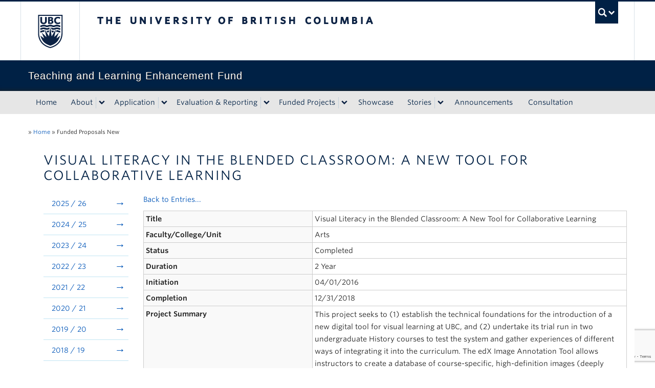

--- FILE ---
content_type: text/html; charset=UTF-8
request_url: https://tlef.ubc.ca/funded-proposals/entry/32/?sort=6&dir=asc
body_size: 81995
content:
<!DOCTYPE html>
<!--[if IEMobile 7]><html class="iem7 oldie" lang="en-US"><![endif]-->
<!--[if (IE 7)&!(IEMobile)]><html class="ie7 oldie" lang="en-US"><![endif]-->
<!--[if (IE 8)&!(IEMobile)]><html class="ie8 oldie" lang="en-US"><![endif]-->
<!--[if (IE 9)&!(IEMobile)]><html class="ie9" lang="en-US"><![endif]-->
<!--[[if (gt IE 9)|(gt IEMobile 7)]><!--><html lang="en-US"><!--<![endif]-->
<head>
<meta http-equiv="Content-Type" content="text/html; charset=UTF-8" />
<title>Funded Proposals New | Teaching and Learning Enhancement Fund</title>

<meta http-equiv="X-UA-Compatible" content="IE=edge,chrome=1" />
<meta name="viewport" content="width=device-width" /> <!-- needed for responsive -->
<link rel="dns-prefetch" href="//cdn.ubc.ca/" />

<!-- Stylesheets -->
<link href="https://cdn.ubc.ca/clf/7.0.4/css/ubc-clf-full-bw.min.css" rel="stylesheet">
	
<link rel="profile" href="https://gmpg.org/xfn/11" />

<link rel="pingback" href="https://tlef.ubc.ca/xmlrpc.php" />

<meta name='robots' content='max-image-preview:large' />

<!-- Google Tag Manager for WordPress by gtm4wp.com -->
<script data-cfasync="false" data-pagespeed-no-defer>
	var gtm4wp_datalayer_name = "dataLayer";
	var dataLayer = dataLayer || [];
</script>
<!-- End Google Tag Manager for WordPress by gtm4wp.com --><meta name="template" content="UBC Collab 1.0.5" />
<link rel='dns-prefetch' href='//cdn.ubc.ca' />
<link rel='dns-prefetch' href='//www.google.com' />
<link rel='dns-prefetch' href='//cloud.typography.com' />
<link rel="alternate" title="oEmbed (JSON)" type="application/json+oembed" href="https://tlef.ubc.ca/wp-json/oembed/1.0/embed?url=https%3A%2F%2Ftlef.ubc.ca%2Ffunded-proposals%2F" />
<link rel="alternate" title="oEmbed (XML)" type="text/xml+oembed" href="https://tlef.ubc.ca/wp-json/oembed/1.0/embed?url=https%3A%2F%2Ftlef.ubc.ca%2Ffunded-proposals%2F&#038;format=xml" />
<style id='wp-img-auto-sizes-contain-inline-css' type='text/css'>
img:is([sizes=auto i],[sizes^="auto," i]){contain-intrinsic-size:3000px 1500px}
/*# sourceURL=wp-img-auto-sizes-contain-inline-css */
</style>
<link rel='stylesheet' id='subpages-navigation-base-css' href='https://tlef.ubc.ca/wp-content/plugins/subpages-navigation/subpage-navigation-base.css?ver=6.9' type='text/css' media='all' />
<link rel='stylesheet' id='ubc-clf-whitney-css' href='https://cloud.typography.com/6804272/781004/css/fonts.css?ver=6.9' type='text/css' media='all' />
<link rel='stylesheet' id='ubc-collab-spotlight-css' href='https://tlef.ubc.ca/wp-content/themes/wp-hybrid-clf/inc/frontpage/spotlight/css/flexslider.css?ver=6.9' type='text/css' media='all' />
<style id='wp-emoji-styles-inline-css' type='text/css'>

	img.wp-smiley, img.emoji {
		display: inline !important;
		border: none !important;
		box-shadow: none !important;
		height: 1em !important;
		width: 1em !important;
		margin: 0 0.07em !important;
		vertical-align: -0.1em !important;
		background: none !important;
		padding: 0 !important;
	}
/*# sourceURL=wp-emoji-styles-inline-css */
</style>
<link rel='stylesheet' id='wp-block-library-css' href='https://tlef.ubc.ca/wp-includes/css/dist/block-library/style.min.css?ver=6.9' type='text/css' media='all' />
<style id='classic-theme-styles-inline-css' type='text/css'>
/*! This file is auto-generated */
.wp-block-button__link{color:#fff;background-color:#32373c;border-radius:9999px;box-shadow:none;text-decoration:none;padding:calc(.667em + 2px) calc(1.333em + 2px);font-size:1.125em}.wp-block-file__button{background:#32373c;color:#fff;text-decoration:none}
/*# sourceURL=/wp-includes/css/classic-themes.min.css */
</style>
<link rel='stylesheet' id='mediaelement-css' href='https://tlef.ubc.ca/wp-includes/js/mediaelement/mediaelementplayer-legacy.min.css?ver=4.2.17' type='text/css' media='all' />
<link rel='stylesheet' id='wp-mediaelement-css' href='https://tlef.ubc.ca/wp-includes/js/mediaelement/wp-mediaelement.min.css?ver=6.9' type='text/css' media='all' />
<link rel='stylesheet' id='view_editor_gutenberg_frontend_assets-css' href='https://tlef.ubc.ca/wp-content/plugins/wp-views/public/css/views-frontend.css?ver=3.6.18' type='text/css' media='all' />
<style id='view_editor_gutenberg_frontend_assets-inline-css' type='text/css'>
.wpv-sort-list-dropdown.wpv-sort-list-dropdown-style-default > span.wpv-sort-list,.wpv-sort-list-dropdown.wpv-sort-list-dropdown-style-default .wpv-sort-list-item {border-color: #cdcdcd;}.wpv-sort-list-dropdown.wpv-sort-list-dropdown-style-default .wpv-sort-list-item a {color: #444;background-color: #fff;}.wpv-sort-list-dropdown.wpv-sort-list-dropdown-style-default a:hover,.wpv-sort-list-dropdown.wpv-sort-list-dropdown-style-default a:focus {color: #000;background-color: #eee;}.wpv-sort-list-dropdown.wpv-sort-list-dropdown-style-default .wpv-sort-list-item.wpv-sort-list-current a {color: #000;background-color: #eee;}
.wpv-sort-list-dropdown.wpv-sort-list-dropdown-style-default > span.wpv-sort-list,.wpv-sort-list-dropdown.wpv-sort-list-dropdown-style-default .wpv-sort-list-item {border-color: #cdcdcd;}.wpv-sort-list-dropdown.wpv-sort-list-dropdown-style-default .wpv-sort-list-item a {color: #444;background-color: #fff;}.wpv-sort-list-dropdown.wpv-sort-list-dropdown-style-default a:hover,.wpv-sort-list-dropdown.wpv-sort-list-dropdown-style-default a:focus {color: #000;background-color: #eee;}.wpv-sort-list-dropdown.wpv-sort-list-dropdown-style-default .wpv-sort-list-item.wpv-sort-list-current a {color: #000;background-color: #eee;}.wpv-sort-list-dropdown.wpv-sort-list-dropdown-style-grey > span.wpv-sort-list,.wpv-sort-list-dropdown.wpv-sort-list-dropdown-style-grey .wpv-sort-list-item {border-color: #cdcdcd;}.wpv-sort-list-dropdown.wpv-sort-list-dropdown-style-grey .wpv-sort-list-item a {color: #444;background-color: #eeeeee;}.wpv-sort-list-dropdown.wpv-sort-list-dropdown-style-grey a:hover,.wpv-sort-list-dropdown.wpv-sort-list-dropdown-style-grey a:focus {color: #000;background-color: #e5e5e5;}.wpv-sort-list-dropdown.wpv-sort-list-dropdown-style-grey .wpv-sort-list-item.wpv-sort-list-current a {color: #000;background-color: #e5e5e5;}
.wpv-sort-list-dropdown.wpv-sort-list-dropdown-style-default > span.wpv-sort-list,.wpv-sort-list-dropdown.wpv-sort-list-dropdown-style-default .wpv-sort-list-item {border-color: #cdcdcd;}.wpv-sort-list-dropdown.wpv-sort-list-dropdown-style-default .wpv-sort-list-item a {color: #444;background-color: #fff;}.wpv-sort-list-dropdown.wpv-sort-list-dropdown-style-default a:hover,.wpv-sort-list-dropdown.wpv-sort-list-dropdown-style-default a:focus {color: #000;background-color: #eee;}.wpv-sort-list-dropdown.wpv-sort-list-dropdown-style-default .wpv-sort-list-item.wpv-sort-list-current a {color: #000;background-color: #eee;}.wpv-sort-list-dropdown.wpv-sort-list-dropdown-style-grey > span.wpv-sort-list,.wpv-sort-list-dropdown.wpv-sort-list-dropdown-style-grey .wpv-sort-list-item {border-color: #cdcdcd;}.wpv-sort-list-dropdown.wpv-sort-list-dropdown-style-grey .wpv-sort-list-item a {color: #444;background-color: #eeeeee;}.wpv-sort-list-dropdown.wpv-sort-list-dropdown-style-grey a:hover,.wpv-sort-list-dropdown.wpv-sort-list-dropdown-style-grey a:focus {color: #000;background-color: #e5e5e5;}.wpv-sort-list-dropdown.wpv-sort-list-dropdown-style-grey .wpv-sort-list-item.wpv-sort-list-current a {color: #000;background-color: #e5e5e5;}.wpv-sort-list-dropdown.wpv-sort-list-dropdown-style-blue > span.wpv-sort-list,.wpv-sort-list-dropdown.wpv-sort-list-dropdown-style-blue .wpv-sort-list-item {border-color: #0099cc;}.wpv-sort-list-dropdown.wpv-sort-list-dropdown-style-blue .wpv-sort-list-item a {color: #444;background-color: #cbddeb;}.wpv-sort-list-dropdown.wpv-sort-list-dropdown-style-blue a:hover,.wpv-sort-list-dropdown.wpv-sort-list-dropdown-style-blue a:focus {color: #000;background-color: #95bedd;}.wpv-sort-list-dropdown.wpv-sort-list-dropdown-style-blue .wpv-sort-list-item.wpv-sort-list-current a {color: #000;background-color: #95bedd;}
/*# sourceURL=view_editor_gutenberg_frontend_assets-inline-css */
</style>
<style id='global-styles-inline-css' type='text/css'>
:root{--wp--preset--aspect-ratio--square: 1;--wp--preset--aspect-ratio--4-3: 4/3;--wp--preset--aspect-ratio--3-4: 3/4;--wp--preset--aspect-ratio--3-2: 3/2;--wp--preset--aspect-ratio--2-3: 2/3;--wp--preset--aspect-ratio--16-9: 16/9;--wp--preset--aspect-ratio--9-16: 9/16;--wp--preset--color--black: #000000;--wp--preset--color--cyan-bluish-gray: #abb8c3;--wp--preset--color--white: #ffffff;--wp--preset--color--pale-pink: #f78da7;--wp--preset--color--vivid-red: #cf2e2e;--wp--preset--color--luminous-vivid-orange: #ff6900;--wp--preset--color--luminous-vivid-amber: #fcb900;--wp--preset--color--light-green-cyan: #7bdcb5;--wp--preset--color--vivid-green-cyan: #00d084;--wp--preset--color--pale-cyan-blue: #8ed1fc;--wp--preset--color--vivid-cyan-blue: #0693e3;--wp--preset--color--vivid-purple: #9b51e0;--wp--preset--color--ubc-white: #ffffff;--wp--preset--color--ubc-black: #222222;--wp--preset--color--ubc-blue: #002145;--wp--preset--color--ubc-secondary-blue: #0055b7;--wp--preset--color--ubc-tertiary-blue: #00a7e1;--wp--preset--color--ubc-quaternary-blue: #40b4e5;--wp--preset--color--ubc-quinary-blue: #6ec4e8;--wp--preset--color--ubc-senary-blue: #97d4e9;--wp--preset--gradient--vivid-cyan-blue-to-vivid-purple: linear-gradient(135deg,rgb(6,147,227) 0%,rgb(155,81,224) 100%);--wp--preset--gradient--light-green-cyan-to-vivid-green-cyan: linear-gradient(135deg,rgb(122,220,180) 0%,rgb(0,208,130) 100%);--wp--preset--gradient--luminous-vivid-amber-to-luminous-vivid-orange: linear-gradient(135deg,rgb(252,185,0) 0%,rgb(255,105,0) 100%);--wp--preset--gradient--luminous-vivid-orange-to-vivid-red: linear-gradient(135deg,rgb(255,105,0) 0%,rgb(207,46,46) 100%);--wp--preset--gradient--very-light-gray-to-cyan-bluish-gray: linear-gradient(135deg,rgb(238,238,238) 0%,rgb(169,184,195) 100%);--wp--preset--gradient--cool-to-warm-spectrum: linear-gradient(135deg,rgb(74,234,220) 0%,rgb(151,120,209) 20%,rgb(207,42,186) 40%,rgb(238,44,130) 60%,rgb(251,105,98) 80%,rgb(254,248,76) 100%);--wp--preset--gradient--blush-light-purple: linear-gradient(135deg,rgb(255,206,236) 0%,rgb(152,150,240) 100%);--wp--preset--gradient--blush-bordeaux: linear-gradient(135deg,rgb(254,205,165) 0%,rgb(254,45,45) 50%,rgb(107,0,62) 100%);--wp--preset--gradient--luminous-dusk: linear-gradient(135deg,rgb(255,203,112) 0%,rgb(199,81,192) 50%,rgb(65,88,208) 100%);--wp--preset--gradient--pale-ocean: linear-gradient(135deg,rgb(255,245,203) 0%,rgb(182,227,212) 50%,rgb(51,167,181) 100%);--wp--preset--gradient--electric-grass: linear-gradient(135deg,rgb(202,248,128) 0%,rgb(113,206,126) 100%);--wp--preset--gradient--midnight: linear-gradient(135deg,rgb(2,3,129) 0%,rgb(40,116,252) 100%);--wp--preset--font-size--small: 13px;--wp--preset--font-size--medium: 20px;--wp--preset--font-size--large: 36px;--wp--preset--font-size--x-large: 42px;--wp--preset--spacing--20: 0.44rem;--wp--preset--spacing--30: 0.67rem;--wp--preset--spacing--40: 1rem;--wp--preset--spacing--50: 1.5rem;--wp--preset--spacing--60: 2.25rem;--wp--preset--spacing--70: 3.38rem;--wp--preset--spacing--80: 5.06rem;--wp--preset--shadow--natural: 6px 6px 9px rgba(0, 0, 0, 0.2);--wp--preset--shadow--deep: 12px 12px 50px rgba(0, 0, 0, 0.4);--wp--preset--shadow--sharp: 6px 6px 0px rgba(0, 0, 0, 0.2);--wp--preset--shadow--outlined: 6px 6px 0px -3px rgb(255, 255, 255), 6px 6px rgb(0, 0, 0);--wp--preset--shadow--crisp: 6px 6px 0px rgb(0, 0, 0);}:where(.is-layout-flex){gap: 0.5em;}:where(.is-layout-grid){gap: 0.5em;}body .is-layout-flex{display: flex;}.is-layout-flex{flex-wrap: wrap;align-items: center;}.is-layout-flex > :is(*, div){margin: 0;}body .is-layout-grid{display: grid;}.is-layout-grid > :is(*, div){margin: 0;}:where(.wp-block-columns.is-layout-flex){gap: 2em;}:where(.wp-block-columns.is-layout-grid){gap: 2em;}:where(.wp-block-post-template.is-layout-flex){gap: 1.25em;}:where(.wp-block-post-template.is-layout-grid){gap: 1.25em;}.has-black-color{color: var(--wp--preset--color--black) !important;}.has-cyan-bluish-gray-color{color: var(--wp--preset--color--cyan-bluish-gray) !important;}.has-white-color{color: var(--wp--preset--color--white) !important;}.has-pale-pink-color{color: var(--wp--preset--color--pale-pink) !important;}.has-vivid-red-color{color: var(--wp--preset--color--vivid-red) !important;}.has-luminous-vivid-orange-color{color: var(--wp--preset--color--luminous-vivid-orange) !important;}.has-luminous-vivid-amber-color{color: var(--wp--preset--color--luminous-vivid-amber) !important;}.has-light-green-cyan-color{color: var(--wp--preset--color--light-green-cyan) !important;}.has-vivid-green-cyan-color{color: var(--wp--preset--color--vivid-green-cyan) !important;}.has-pale-cyan-blue-color{color: var(--wp--preset--color--pale-cyan-blue) !important;}.has-vivid-cyan-blue-color{color: var(--wp--preset--color--vivid-cyan-blue) !important;}.has-vivid-purple-color{color: var(--wp--preset--color--vivid-purple) !important;}.has-black-background-color{background-color: var(--wp--preset--color--black) !important;}.has-cyan-bluish-gray-background-color{background-color: var(--wp--preset--color--cyan-bluish-gray) !important;}.has-white-background-color{background-color: var(--wp--preset--color--white) !important;}.has-pale-pink-background-color{background-color: var(--wp--preset--color--pale-pink) !important;}.has-vivid-red-background-color{background-color: var(--wp--preset--color--vivid-red) !important;}.has-luminous-vivid-orange-background-color{background-color: var(--wp--preset--color--luminous-vivid-orange) !important;}.has-luminous-vivid-amber-background-color{background-color: var(--wp--preset--color--luminous-vivid-amber) !important;}.has-light-green-cyan-background-color{background-color: var(--wp--preset--color--light-green-cyan) !important;}.has-vivid-green-cyan-background-color{background-color: var(--wp--preset--color--vivid-green-cyan) !important;}.has-pale-cyan-blue-background-color{background-color: var(--wp--preset--color--pale-cyan-blue) !important;}.has-vivid-cyan-blue-background-color{background-color: var(--wp--preset--color--vivid-cyan-blue) !important;}.has-vivid-purple-background-color{background-color: var(--wp--preset--color--vivid-purple) !important;}.has-black-border-color{border-color: var(--wp--preset--color--black) !important;}.has-cyan-bluish-gray-border-color{border-color: var(--wp--preset--color--cyan-bluish-gray) !important;}.has-white-border-color{border-color: var(--wp--preset--color--white) !important;}.has-pale-pink-border-color{border-color: var(--wp--preset--color--pale-pink) !important;}.has-vivid-red-border-color{border-color: var(--wp--preset--color--vivid-red) !important;}.has-luminous-vivid-orange-border-color{border-color: var(--wp--preset--color--luminous-vivid-orange) !important;}.has-luminous-vivid-amber-border-color{border-color: var(--wp--preset--color--luminous-vivid-amber) !important;}.has-light-green-cyan-border-color{border-color: var(--wp--preset--color--light-green-cyan) !important;}.has-vivid-green-cyan-border-color{border-color: var(--wp--preset--color--vivid-green-cyan) !important;}.has-pale-cyan-blue-border-color{border-color: var(--wp--preset--color--pale-cyan-blue) !important;}.has-vivid-cyan-blue-border-color{border-color: var(--wp--preset--color--vivid-cyan-blue) !important;}.has-vivid-purple-border-color{border-color: var(--wp--preset--color--vivid-purple) !important;}.has-vivid-cyan-blue-to-vivid-purple-gradient-background{background: var(--wp--preset--gradient--vivid-cyan-blue-to-vivid-purple) !important;}.has-light-green-cyan-to-vivid-green-cyan-gradient-background{background: var(--wp--preset--gradient--light-green-cyan-to-vivid-green-cyan) !important;}.has-luminous-vivid-amber-to-luminous-vivid-orange-gradient-background{background: var(--wp--preset--gradient--luminous-vivid-amber-to-luminous-vivid-orange) !important;}.has-luminous-vivid-orange-to-vivid-red-gradient-background{background: var(--wp--preset--gradient--luminous-vivid-orange-to-vivid-red) !important;}.has-very-light-gray-to-cyan-bluish-gray-gradient-background{background: var(--wp--preset--gradient--very-light-gray-to-cyan-bluish-gray) !important;}.has-cool-to-warm-spectrum-gradient-background{background: var(--wp--preset--gradient--cool-to-warm-spectrum) !important;}.has-blush-light-purple-gradient-background{background: var(--wp--preset--gradient--blush-light-purple) !important;}.has-blush-bordeaux-gradient-background{background: var(--wp--preset--gradient--blush-bordeaux) !important;}.has-luminous-dusk-gradient-background{background: var(--wp--preset--gradient--luminous-dusk) !important;}.has-pale-ocean-gradient-background{background: var(--wp--preset--gradient--pale-ocean) !important;}.has-electric-grass-gradient-background{background: var(--wp--preset--gradient--electric-grass) !important;}.has-midnight-gradient-background{background: var(--wp--preset--gradient--midnight) !important;}.has-small-font-size{font-size: var(--wp--preset--font-size--small) !important;}.has-medium-font-size{font-size: var(--wp--preset--font-size--medium) !important;}.has-large-font-size{font-size: var(--wp--preset--font-size--large) !important;}.has-x-large-font-size{font-size: var(--wp--preset--font-size--x-large) !important;}
:where(.wp-block-post-template.is-layout-flex){gap: 1.25em;}:where(.wp-block-post-template.is-layout-grid){gap: 1.25em;}
:where(.wp-block-term-template.is-layout-flex){gap: 1.25em;}:where(.wp-block-term-template.is-layout-grid){gap: 1.25em;}
:where(.wp-block-columns.is-layout-flex){gap: 2em;}:where(.wp-block-columns.is-layout-grid){gap: 2em;}
:root :where(.wp-block-pullquote){font-size: 1.5em;line-height: 1.6;}
/*# sourceURL=global-styles-inline-css */
</style>
<link rel='stylesheet' id='tab-shortcode-css' href='https://tlef.ubc.ca/wp-content/plugins/tabs-shortcode/tab.min.css?ver=6.9' type='text/css' media='all' />
<link rel='stylesheet' id='tablepress-tabletools-css-css' href='https://tlef.ubc.ca/wp-content/plugins/tablepress-datatables-tabletools/css/TableTools.min.css?ver=2.1.5' type='text/css' media='all' />
<link rel='stylesheet' id='gravityview_az_entry_filter-css' href='https://tlef.ubc.ca/wp-content/plugins/gravityview-az-filters/assets/css/gravityview-az-filters.css?ver=6.9' type='text/css' media='all' />
<link rel='stylesheet' id='content-visibility-public-css' href='https://tlef.ubc.ca/wp-content/plugins/content-visibility/includes/public/content-visibility-public.css?ver=6.9' type='text/css' media='all' />
<link rel='stylesheet' id='style-css' href='https://tlef.ubc.ca/wp-content/themes/wp-hybrid-clf/style.css?ver=202208101238' type='text/css' media='all' />
<link rel='stylesheet' id='fancybox-css' href='https://tlef.ubc.ca/wp-content/plugins/easy-fancybox/fancybox/1.5.4/jquery.fancybox.min.css?ver=6.9' type='text/css' media='screen' />
<style id='fancybox-inline-css' type='text/css'>
#fancybox-outer{background:#ffffff}#fancybox-content{background:#ffffff;border-color:#ffffff;color:#000000;}#fancybox-title,#fancybox-title-float-main{color:#fff}
/*# sourceURL=fancybox-inline-css */
</style>
<link rel='stylesheet' id='tablepress-default-css' href='https://tlef.ubc.ca/wp-content/plugins/tablepress/css/build/default.css?ver=3.2.6' type='text/css' media='all' />
<link rel='stylesheet' id='gravityview_font-css' href='https://tlef.ubc.ca/wp-content/plugins/gravityview/assets/css/font.css?ver=2.25' type='text/css' media='all' />
<link rel='stylesheet' id='gravityview_default_style-css' href='https://tlef.ubc.ca/wp-content/plugins/gravityview/templates/css/gv-default-styles.css?ver=2.25' type='text/css' media='all' />
<link rel='stylesheet' id='gravityview_style_default_table-css' href='https://tlef.ubc.ca/wp-content/plugins/gravityview/templates/css/table-view.css?ver=2.25' type='text/css' media='all' />
<script type="text/javascript" src="https://tlef.ubc.ca/wp-content/plugins/wp-views/vendor/toolset/common-es/public/toolset-common-es-frontend.js?ver=174000" id="toolset-common-es-frontend-js"></script>
<script type="text/javascript" src="https://tlef.ubc.ca/wp-content/plugins/enable-jquery-migrate-helper/js/jquery/jquery-1.12.4-wp.js?ver=1.12.4-wp" id="jquery-core-js"></script>
<script type="text/javascript" src="https://tlef.ubc.ca/wp-content/plugins/enable-jquery-migrate-helper/js/jquery-migrate/jquery-migrate-1.4.1-wp.js?ver=1.4.1-wp" id="jquery-migrate-js"></script>
<script type="text/javascript" src="https://tlef.ubc.ca/wp-content/themes/wp-hybrid-clf/inc/navigation/js/navigation-base.js?ver=6.9" id="clf-navigation-base-js"></script>
<script type="text/javascript" id="ubc-ga-shim-js-extra">
/* <![CDATA[ */
var js_errors = {"wpajaxurl":"https://tlef.ubc.ca/wp-admin/admin-ajax.php","nonce":"f72af20982"};
//# sourceURL=ubc-ga-shim-js-extra
/* ]]> */
</script>
<script type="text/javascript" src="https://tlef.ubc.ca/wp-content/mu-plugins/ubc-google-analytics/js/ubc-google-analytics-shim.js" id="ubc-ga-shim-js"></script>
<link rel="https://api.w.org/" href="https://tlef.ubc.ca/wp-json/" /><link rel="alternate" title="JSON" type="application/json" href="https://tlef.ubc.ca/wp-json/wp/v2/pages/3293" /><link rel="canonical" href="https://tlef.ubc.ca/funded-proposals/" />
<link rel='shortlink' href='https://tlef.ubc.ca/?p=3293' />
<script src='//sites.olt.ubc.ca/?dm=b6eb8c9d941339a1ea180d53b7bb73ed&amp;action=load&amp;blogid=2016&amp;siteid=1&amp;t=1587448552&amp;back=https%3A%2F%2Ftlef.ubc.ca%2Ffunded-proposals%2Fentry%2F32%2F%3Fsort%3D6%26dir%3Dasc' type='text/javascript'></script>	<script>
	if ( document.location.protocol != "https:" ) {
		document.location = document.URL.replace(/^http:/i, "https:");
	}
	</script>
	
<!-- Google Tag Manager for WordPress by gtm4wp.com -->
<!-- GTM Container placement set to automatic -->
<script data-cfasync="false" data-pagespeed-no-defer type="text/javascript">
	var dataLayer_content = {"pagePostType":"page","pagePostType2":"single-page","pagePostAuthor":"adrianab"};
	dataLayer.push( dataLayer_content );
</script>
<script data-cfasync="false" data-pagespeed-no-defer type="text/javascript">
(function(w,d,s,l,i){w[l]=w[l]||[];w[l].push({'gtm.start':
new Date().getTime(),event:'gtm.js'});var f=d.getElementsByTagName(s)[0],
j=d.createElement(s),dl=l!='dataLayer'?'&l='+l:'';j.async=true;j.src=
'//www.googletagmanager.com/gtm.js?id='+i+dl;f.parentNode.insertBefore(j,f);
})(window,document,'script','dataLayer','GTM-PPN74P6');
</script>
<!-- End Google Tag Manager for WordPress by gtm4wp.com --><link rel='stylesheet' id='custom-css-css'  href='//tlef.ubc.ca/files/custom-css/custom-css-1740698245.min.css' type='text/css' media='all' />
<!--[if lte IE 7]>
<link href="https://cdn.ubc.ca/clf/7.0.4/css/font-awesome-ie7.css" rel="stylesheet">
<![endif]-->
<!-- Le HTML5 shim, for IE6-8 support of HTML5 elements -->
<!--[if lt IE 9]>
<script src="//cdn.ubc.ca/clf/html5shiv.min.js"></script>
<![endif]-->

<!-- Le fav and touch icons -->
<link rel="shortcut icon" href="https://cdn.ubc.ca/clf/7.0.4/img/favicon.ico">
<link rel="apple-touch-icon-precomposed" sizes="144x144" href="https://cdn.ubc.ca/clf/7.0.4/img/apple-touch-icon-144-precomposed.png">
<link rel="apple-touch-icon-precomposed" sizes="114x114" href="https://cdn.ubc.ca/clf/7.0.4/img/apple-touch-icon-114-precomposed.png">
<link rel="apple-touch-icon-precomposed" sizes="72x72" href="https://cdn.ubc.ca/clf/7.0.4/img/apple-touch-icon-72-precomposed.png">
<link rel="apple-touch-icon-precomposed" href="https://cdn.ubc.ca/clf/7.0.4/img/apple-touch-icon-57-precomposed.png">
<style type="text/css" media="screen">#ubc7-unit { background: #002145; }</style>
 <script> window.addEventListener("load",function(){ var c={script:false,link:false}; function ls(s) { if(!['script','link'].includes(s)||c[s]){return;}c[s]=true; var d=document,f=d.getElementsByTagName(s)[0],j=d.createElement(s); if(s==='script'){j.async=true;j.src='https://tlef.ubc.ca/wp-content/plugins/wp-views/vendor/toolset/blocks/public/js/frontend.js?v=1.6.14';}else{ j.rel='stylesheet';j.href='https://tlef.ubc.ca/wp-content/plugins/wp-views/vendor/toolset/blocks/public/css/style.css?v=1.6.14';} f.parentNode.insertBefore(j, f); }; function ex(){ls('script');ls('link')} window.addEventListener("scroll", ex, {once: true}); if (('IntersectionObserver' in window) && ('IntersectionObserverEntry' in window) && ('intersectionRatio' in window.IntersectionObserverEntry.prototype)) { var i = 0, fb = document.querySelectorAll("[class^='tb-']"), o = new IntersectionObserver(es => { es.forEach(e => { o.unobserve(e.target); if (e.intersectionRatio > 0) { ex();o.disconnect();}else{ i++;if(fb.length>i){o.observe(fb[i])}} }) }); if (fb.length) { o.observe(fb[i]) } } }) </script>
	<noscript>
		<link rel="stylesheet" href="https://tlef.ubc.ca/wp-content/plugins/wp-views/vendor/toolset/blocks/public/css/style.css">
	</noscript><style type="text/css">
/* <![CDATA[ */
img.latex { vertical-align: middle; border: none; }
/* ]]> */
</style>
<!-- CSS FROM META BOX -->
	 			<style type="text/css">@import url('https://maxcdn.bootstrapcdn.com/font-awesome/4.7.0/css/font-awesome.min.css');
.swap-data 				{display: none}
tbody tr td 				{align-items: center;}
table > thead > tr 			{background: #2f5d7c;color: #FFF;height: 50px;}
table > thead > tr a 			{color: #FFF;}
tfoot 					{display: none;}
table.gv-table-view 			{font-size: 90%;} /*  width: auto!important; // Jan292019 (JK)*/
table.gv-table-view tbody tr 		{border-bottom: 1px solid #ccc;}
table.gv-table-view tbody tr td 	{border: none !important; } /*padding-left: 20px;*//*Jan102019 (JK)*/

/*Jan102019 (JK)*/
/*table.gv-table-view thead tr, 
table.gv-table-view tbody tr 		{ 
  display: grid;
  grid-template-columns: 90px 100px 100px 110px 100fr 70px 70px 80px 60px 70px;
  grid-auto-rows: minmax(50px, auto);
}*/
table.gv-table-view thead tr, 
table.gv-table-view tbody tr 		{
  display: grid;
  grid-template-columns: 80px 80px 80px 110px auto 70px 70px 60px 60px 70px;
  grid-auto-rows: minmax(50px, auto);
}
/*End*/
.gv-field-label 			{display: inline-flex;}
td.organization 			{grid-column: 4;grid-row: 1/4;}
td.project-title 			{grid-column: 5;grid-row: 1/4;}
td.project-status 			{grid-column: 8;grid-row: 1/4;}
td.project-report 			{grid-column: 9;grid-row: 1/4;}

td.funding-year 			{}
td.organization 			{}
td.principal-investigator 		{}
td.project-title 			{}
td.funded-amount 			{color: green;}
td.showcase img 			{float: right; /*width: 75%; margin-right: 5px;*/}
tr.funding_details span 		{font-size: 150%;color: #0680A6;font-weight: lighter;}

#container h1.page-title 		{font-size: 180%;}

.gv-edit-entry-wrapper .gform_wrapper   {display: block!important;}
.gv-container .project-report img	{display: inline-block!important;}
.project-report 			{text-align: center;}

.gv-search-box label 			{display: none;}
.gv-widget-search 			{display: grid; grid-template-columns: 1fr 1fr 1fr 1fr; grid-gap: 10px; margin: 0px;}
.gv-widget-search .gv-search-field-select {margin: 10px 0 0 0;}
.gv-search-box.gv-search-field-text	{width: 100%}
.gv-widget-search select 		{width: 100%; margin: 0;}
.gv-widget-search p 			{margin: 0; padding: 0;}
[class*='gv-grid-col-'] 		{padding: 0 10px; margin-bottom: 10px;}
a.button.gv-search-clear		{border: 1px solid #999; line-height: 22px; padding: 0 10px; text-decoration: none; margin: 0 10px; background: #f1f1f1; color: buttontext; }

.gv-no-results 				{grid-column: 1/10;}
.gv-grid-col-1-1			{border-radius: 7px; background: #fafafa; }


@media (max-width: 767px) and (min-width: 481px) {
  .gv-widget-search {
    display: grid; 
    grid-template-columns: 1fr 1fr; 
    grid-gap: 10px; 
    margin: 0px;
  }
}

@media (max-width: 480px) {
  .gv-widget-search {
    display: grid; 
    grid-template-columns: 1fr; 
    grid-gap: 10px; 
    margin: 0px;
  }
  
}

@media (min-width: 1200px) {
  .row-fluid .span9 {
    width: auto;
  }
}

#primary-secondary.sidebar 		{display: none;}
table.gv-table-view-content tbody th 	{background: #f9f9f9;}
table.gv-table-view-content tbody tr.funded-amount td {color: green;}
a.button.gv-search-clear 		{display: inline-block;
    padding: 4px 12px;
    margin-bottom: 0;
    font-size: 14px;
    line-height: 20px;
}</style>
</head>

<body class="wp-singular page-template-default page page-id-3293 page-parent wp-theme-wp-hybrid-clf full-width l2-column-sm l2-column page-funded-proposals page-3293 chrome primary-active secondary-inactive subsidiary-inactive">


<div id="body-container" >

		
			<!-- UBC Global Utility Menu -->
        <div class="collapse expand" id="ubc7-global-menu">
            <div id="ubc7-search" class="expand">
            	<div class="container">                <div id="ubc7-search-box">
                    <form class="form-search" method="get" action="//www.ubc.ca/search/refine/" role="search">
                        <input aria-label="Search Teaching and Learning Enhancement Fund" type="text" name="q" placeholder="Search Teaching and Learning Enhancement Fund" class="input-xlarge search-query">
                        <input type="hidden" name="label" value="Teaching and Learning Enhancement Fund" />
                        <input type="hidden" name="site" value="*.ubc.ca" />
                        <button type="submit" class="btn">Search</button>
                    </form>
                </div>
                </div>            </div>
            <div class="container">            <div id="ubc7-global-header" class="expand">
                <!-- Global Utility Header from CDN -->
            </div>
            </div>        </div>
        <!-- End of UBC Global Utility Menu -->
			<!-- UBC Header -->
        <header id="ubc7-header" class="row-fluid expand" role="banner">
        	<div class="container">            <div class="span1">
                <div id="ubc7-logo">
                    <a href="https://www.ubc.ca" title="The University of British Columbia (UBC)">The University of British Columbia</a>
                </div>
            </div>
            <div class="span2">
                <div id="ubc7-apom">
                    <a href="https://cdn.ubc.ca/clf/ref/aplaceofmind" title="UBC a place of mind">UBC - A Place of Mind</a>
                </div>
            </div>
            <div class="span9" id="ubc7-wordmark-block">
                <div id="ubc7-wordmark">
                    <a href="https://www.ubc.ca/" title="The University of British Columbia (UBC)">The University of British Columbia</a>
                                    </div>
                <div id="ubc7-global-utility">
                    <button type="button" data-toggle="collapse" data-target="#ubc7-global-menu"><span>UBC Search</span></button>
                    <noscript><a id="ubc7-global-utility-no-script" href="https://www.ubc.ca/" title="UBC Search">UBC Search</a></noscript>
                </div>
            </div>
            </div>        </header>
        <!-- End of UBC Header -->

		 	<!-- UBC Unit Identifier -->
        <div id="ubc7-unit" class="row-fluid expand">
        	<div class="container">            <div class="span12">
                <!-- Mobile Menu Icon -->
                <div class="navbar">
                    <a class="btn btn-navbar" data-toggle="collapse" data-target="#ubc7-unit-navigation">
                        <span class="icon-bar"></span>
                        <span class="icon-bar"></span>
                        <span class="icon-bar"></span>
                    </a>
                </div>
                <!-- Unit Name -->
                <div id="ubc7-unit-name" class="ubc7-single-element">
                    <a href="/" title="Teaching and Learning Enhancement Fund"><span id="ubc7-unit-faculty"></span><span id="ubc7-unit-identifier">Teaching and Learning Enhancement Fund</span></a>
                </div>
            </div>
            </div>        </div>
        <!-- End of UBC Unit Identifier -->
			<!-- UBC Unit Navigation -->
        <div id="ubc7-unit-menu" class="navbar expand" role="navigation">
            <div class="navbar-inner expand">
                <div class="container">
                 <div id="ubc7-unit-navigation" class="nav-collapse collapse"><ul id="menu-top-nav" class="nav"><li id="menu-item-4101" class="menu-item menu-item-type-post_type menu-item-object-page menu-item-home menu-item-4101"><a href="https://tlef.ubc.ca/">Home</a></li>
<li id="menu-item-1411" class="menu-item menu-item-type-post_type menu-item-object-page menu-item-has-children dropdown menu-item-1411"><div class="btn-group"><a class="btn" href="https://tlef.ubc.ca/about/">About</a><button class="btn droptown-toggle" aria-haspopup="true" aria-expanded="false" aria-label="expand About menu" data-toggle="dropdown"><span aria-hidden="true" class="ubc7-arrow blue down-arrow"></span></button>
<ul class="dropdown-menu">
	<li id="menu-item-3772" class="menu-item menu-item-type-post_type menu-item-object-page menu-item-3772"><a href="https://tlef.ubc.ca/about/tlef-applications/">TLEF Program</a></li>
	<li id="menu-item-1421" class="menu-item menu-item-type-post_type menu-item-object-page menu-item-1421"><a href="https://tlef.ubc.ca/about/adjudication-committee/">2025/26 TLEF Adjudication Committee</a></li>
</ul></div>
</li>
<li id="menu-item-2782" class="menu-item menu-item-type-post_type menu-item-object-page menu-item-has-children dropdown menu-item-2782"><div class="btn-group"><a class="btn" href="https://tlef.ubc.ca/application/">Application</a><button class="btn droptown-toggle" aria-haspopup="true" aria-expanded="false" aria-label="expand Application menu" data-toggle="dropdown"><span aria-hidden="true" class="ubc7-arrow blue down-arrow"></span></button>
<ul class="dropdown-menu">
	<li id="menu-item-1412" class="menu-item menu-item-type-post_type menu-item-object-page menu-item-1412"><a href="https://tlef.ubc.ca/application/tlef-criteria/">Criteria</a></li>
	<li id="menu-item-1413" class="menu-item menu-item-type-post_type menu-item-object-page menu-item-1413"><a href="https://tlef.ubc.ca/application/application-process/">Process</a></li>
	<li id="menu-item-3972" class="menu-item menu-item-type-post_type menu-item-object-page menu-item-3972"><a href="https://tlef.ubc.ca/application/templates/">Templates</a></li>
	<li id="menu-item-7207" class="menu-item menu-item-type-post_type menu-item-object-page menu-item-7207"><a href="https://tlef.ubc.ca/application/developing-your-tlef-budget/">Budget Considerations</a></li>
	<li id="menu-item-4299" class="menu-item menu-item-type-post_type menu-item-object-page menu-item-has-children dropdown menu-item-4299"><a href="https://tlef.ubc.ca/application/special-call/">Special Call</a>
	<ul class="dropdown-menu">
		<li id="menu-item-4724" class="menu-item menu-item-type-post_type menu-item-object-page menu-item-4724"><a href="https://tlef.ubc.ca/application/special-call/uper/program-evaluation-renewal-criteria/">Program Evaluation &#038; Renewal: Criteria</a></li>
		<li id="menu-item-4723" class="menu-item menu-item-type-post_type menu-item-object-page menu-item-4723"><a href="https://tlef.ubc.ca/previously-funded-proposals/program-renewal/">Program Evaluation &#038; Renewal: Funded Projects</a></li>
		<li id="menu-item-4725" class="menu-item menu-item-type-post_type menu-item-object-page menu-item-4725"><a href="https://tlef.ubc.ca/application/special-call/uper/ubc-curriculum-cycle/">UBC Curriculum Cycle</a></li>
</ul>
</li>
	<li id="menu-item-1415" class="menu-item menu-item-type-post_type menu-item-object-page menu-item-1415"><a href="https://tlef.ubc.ca/application/frequently-asked-questions/">FAQ</a></li>
	<li id="menu-item-1419" class="menu-item menu-item-type-post_type menu-item-object-page menu-item-1419"><a href="https://tlef.ubc.ca/application/workshop/">General Support</a></li>
</ul></div>
</li>
<li id="menu-item-1416" class="menu-item menu-item-type-post_type menu-item-object-page menu-item-has-children dropdown menu-item-1416"><div class="btn-group"><a class="btn" href="https://tlef.ubc.ca/evaluation-reporting/">Evaluation &#038; Reporting</a><button class="btn droptown-toggle" aria-haspopup="true" aria-expanded="false" aria-label="expand Evaluation &#038; Reporting menu" data-toggle="dropdown"><span aria-hidden="true" class="ubc7-arrow blue down-arrow"></span></button>
<ul class="dropdown-menu">
	<li id="menu-item-3717" class="menu-item menu-item-type-post_type menu-item-object-page menu-item-3717"><a href="https://tlef.ubc.ca/evaluation-reporting/project-evaluation/">Project Evaluation</a></li>
	<li id="menu-item-3716" class="menu-item menu-item-type-post_type menu-item-object-page menu-item-3716"><a href="https://tlef.ubc.ca/evaluation-reporting/reporting/">Reporting</a></li>
	<li id="menu-item-5847" class="menu-item menu-item-type-post_type menu-item-object-page menu-item-5847"><a href="https://tlef.ubc.ca/evaluation-reporting/scholarly-outputs/">TLEF Scholarly Outputs</a></li>
</ul></div>
</li>
<li id="menu-item-1414" class="menu-item menu-item-type-post_type menu-item-object-page menu-item-has-children dropdown menu-item-1414"><div class="btn-group"><a class="btn" href="https://tlef.ubc.ca/previously-funded-proposals/">Funded Projects</a><button class="btn droptown-toggle" aria-haspopup="true" aria-expanded="false" aria-label="expand Funded Projects menu" data-toggle="dropdown"><span aria-hidden="true" class="ubc7-arrow blue down-arrow"></span></button>
<ul class="dropdown-menu">
	<li id="menu-item-5732" class="menu-item menu-item-type-custom menu-item-object-custom menu-item-has-children dropdown menu-item-5732"><a href="https://tlef.ubc.ca/funded-proposals/?filter_43=2025&amp;filter_42=&amp;filter_15=&amp;filter_34=&amp;gv_search=&amp;mode=all#gv-view-3295-1">TLEF</a>
	<ul class="dropdown-menu">
		<li id="menu-item-6217" class="menu-item menu-item-type-post_type menu-item-object-page menu-item-6217"><a href="https://tlef.ubc.ca/funded-proposals/?filter_43=2023&#038;filter_42=&#038;filter_15=&#038;filter_34=&#038;gv_search=&#038;mode=all">2023 / 2024</a></li>
		<li id="menu-item-5713" class="menu-item menu-item-type-post_type menu-item-object-page menu-item-5713"><a href="https://tlef.ubc.ca/funded-proposals/?filter_43=2022&#038;filter_42=&#038;filter_15=&#038;filter_34=&#038;gv_search=&#038;mode=all">2022 / 2023</a></li>
		<li id="menu-item-5380" class="menu-item menu-item-type-post_type menu-item-object-page menu-item-5380"><a href="https://tlef.ubc.ca/funded-proposals/?filter_43=2021&#038;filter_42=&#038;filter_15=&#038;filter_34=&#038;gv_search=&#038;mode=all">2021 / 2022</a></li>
		<li id="menu-item-5085" class="menu-item menu-item-type-post_type menu-item-object-page menu-item-5085"><a href="https://tlef.ubc.ca/funded-proposals/?filter_43=2020&#038;filter_42=&#038;filter_15=&#038;filter_34=&#038;gv_search=&#038;mode=all">2020 / 2021</a></li>
		<li id="menu-item-4355" class="menu-item menu-item-type-post_type menu-item-object-page menu-item-4355"><a href="https://tlef.ubc.ca/funded-proposals/?filter_43=2019&#038;filter_42=&#038;filter_15=&#038;filter_34=&#038;gv_search=&#038;mode=all">2019 / 2020</a></li>
		<li id="menu-item-3443" class="menu-item menu-item-type-post_type menu-item-object-page menu-item-3443"><a href="https://tlef.ubc.ca/funded-proposals/?filter_43=2018&#038;filter_42=&#038;filter_15=&#038;filter_34=&#038;gv_search=&#038;mode=all">2018 / 2019</a></li>
		<li id="menu-item-3148" class="menu-item menu-item-type-post_type menu-item-object-page menu-item-3148"><a href="https://tlef.ubc.ca/funded-proposals/?filter_43=2017&#038;filter_42=&#038;filter_15=&#038;filter_34=&#038;gv_search=&#038;mode=all">2017 / 2018</a></li>
		<li id="menu-item-2240" class="menu-item menu-item-type-post_type menu-item-object-page menu-item-2240"><a href="https://tlef.ubc.ca/funded-proposals/?filter_43=2016&#038;filter_42=&#038;filter_15=&#038;filter_34=&#038;gv_search=&#038;mode=all">2016 / 2017</a></li>
		<li id="menu-item-1941" class="menu-item menu-item-type-post_type menu-item-object-page menu-item-1941"><a href="https://tlef.ubc.ca/funded-proposals/?filter_43=2015&#038;filter_42=&#038;filter_15=&#038;filter_34=&#038;gv_search=&#038;mode=all">2015 / 2016</a></li>
		<li id="menu-item-1423" class="menu-item menu-item-type-post_type menu-item-object-page menu-item-1423"><a href="https://tlef.ubc.ca/funded-proposals/?filter_43=2014&#038;filter_42=&#038;filter_15=&#038;filter_34=&#038;gv_search=&#038;mode=all">2014 / 2015</a></li>
		<li id="menu-item-1424" class="menu-item menu-item-type-post_type menu-item-object-page menu-item-1424"><a href="https://tlef.ubc.ca/funded-proposals/?filter_43=2013&#038;filter_42=&#038;filter_15=&#038;filter_34=&#038;gv_search=&#038;mode=all">2013 / 2014</a></li>
		<li id="menu-item-1425" class="menu-item menu-item-type-post_type menu-item-object-page menu-item-1425"><a href="https://tlef.ubc.ca/funded-proposals/?filter_43=2012&#038;filter_42=&#038;filter_15=&#038;filter_34=&#038;gv_search=&#038;mode=all">2012 / 2013</a></li>
		<li id="menu-item-1426" class="menu-item menu-item-type-post_type menu-item-object-page menu-item-1426"><a href="https://tlef.ubc.ca/funded-proposals/?filter_43=2011&#038;filter_42=&#038;filter_15=&#038;filter_34=&#038;gv_search=&#038;mode=all">2011 / 2012</a></li>
		<li id="menu-item-1427" class="menu-item menu-item-type-post_type menu-item-object-page menu-item-1427"><a href="https://tlef.ubc.ca/funded-proposals/?filter_43=2010&#038;filter_42&#038;filter_15&#038;filter_34&#038;gv_search&#038;mode=all?login">2010 / 2011</a></li>
		<li id="menu-item-1428" class="menu-item menu-item-type-post_type menu-item-object-page menu-item-1428"><a href="https://tlef.ubc.ca/funded-proposals/?filter_43=2009&#038;filter_42=&#038;filter_15=&#038;filter_34=&#038;gv_search=&#038;mode=all">2009 / 2010</a></li>
		<li id="menu-item-1429" class="menu-item menu-item-type-post_type menu-item-object-page menu-item-1429"><a href="https://tlef.ubc.ca/funded-proposals/?filter_43=2008&#038;filter_42=&#038;filter_15=&#038;filter_34=&#038;gv_search=&#038;mode=all">2008 / 2009</a></li>
		<li id="menu-item-1430" class="menu-item menu-item-type-post_type menu-item-object-page menu-item-1430"><a href="https://tlef.ubc.ca/funded-proposals/?filter_43=2007&#038;filter_42=&#038;filter_15=&#038;filter_34=&#038;gv_search=&#038;mode=all">2007 / 2008</a></li>
		<li id="menu-item-1431" class="menu-item menu-item-type-post_type menu-item-object-page menu-item-1431"><a href="https://tlef.ubc.ca/funded-proposals/?filter_43=2006&#038;filter_42=&#038;filter_15=&#038;filter_34=&#038;gv_search=&#038;mode=all">2006 / 2007</a></li>
		<li id="menu-item-1432" class="menu-item menu-item-type-post_type menu-item-object-page menu-item-1432"><a href="https://tlef.ubc.ca/funded-proposals/?filter_43=2005&#038;filter_42=&#038;filter_15=&#038;filter_34=&#038;gv_search=&#038;mode=all">2005 / 2006</a></li>
		<li id="menu-item-1433" class="menu-item menu-item-type-post_type menu-item-object-page menu-item-1433"><a href="https://tlef.ubc.ca/funded-proposals/?filter_43=2004&#038;filter_42=&#038;filter_15=&#038;filter_34=&#038;gv_search=&#038;mode=all">2004 / 2005</a></li>
		<li id="menu-item-1434" class="menu-item menu-item-type-post_type menu-item-object-page menu-item-1434"><a href="https://tlef.ubc.ca/funded-proposals/?filter_43=2003&#038;filter_42=&#038;filter_15=&#038;filter_34=&#038;gv_search=&#038;mode=all">2003 / 2004</a></li>
		<li id="menu-item-1435" class="menu-item menu-item-type-post_type menu-item-object-page menu-item-1435"><a href="https://tlef.ubc.ca/funded-proposals/?filter_43=2002&#038;filter_42=&#038;filter_15=&#038;filter_34=&#038;gv_search=&#038;mode=all">2002 / 2003</a></li>
		<li id="menu-item-1436" class="menu-item menu-item-type-post_type menu-item-object-page menu-item-1436"><a href="https://tlef.ubc.ca/funded-proposals/?filter_43=2001&#038;filter_42=&#038;filter_15=&#038;filter_34=&#038;gv_search=&#038;mode=all">2001 / 2002</a></li>
		<li id="menu-item-1437" class="menu-item menu-item-type-post_type menu-item-object-page menu-item-1437"><a href="https://tlef.ubc.ca/funded-proposals/?filter_43=2000&#038;filter_42=&#038;filter_15=&#038;filter_34=&#038;gv_search=&#038;mode=all">2000 /2001</a></li>
		<li id="menu-item-1438" class="menu-item menu-item-type-post_type menu-item-object-page menu-item-1438"><a href="https://tlef.ubc.ca/funded-proposals/?filter_43=1999&#038;filter_42=&#038;filter_15=&#038;filter_34=&#038;gv_search=&#038;mode=all">1999 / 2000</a></li>
</ul>
</li>
	<li id="menu-item-4381" class="menu-item menu-item-type-post_type menu-item-object-page menu-item-4381"><a href="https://tlef.ubc.ca/previously-funded-proposals/program-renewal/">Program Renewal</a></li>
	<li id="menu-item-7164" class="menu-item menu-item-type-post_type menu-item-object-page menu-item-7164"><a href="https://tlef.ubc.ca/application/special-call/universal-design-for-learning-fellows-program/2025-universal-design-for-learning-fellows-cohort/">UDL Fellows</a></li>
	<li id="menu-item-6713" class="menu-item menu-item-type-post_type menu-item-object-page menu-item-6713"><a href="/previously-funded-proposals/snapshots/2025-26-snapshot/">Snapshots</a></li>
</ul></div>
</li>
<li id="menu-item-1417" class="menu-item menu-item-type-post_type menu-item-object-page menu-item-1417"><a href="https://tlef.ubc.ca/events/">Showcase</a></li>
<li id="menu-item-4094" class="menu-item menu-item-type-post_type menu-item-object-page menu-item-has-children dropdown menu-item-4094"><div class="btn-group"><a class="btn" href="https://tlef.ubc.ca/stories/">Stories</a><button class="btn droptown-toggle" aria-haspopup="true" aria-expanded="false" aria-label="expand Stories menu" data-toggle="dropdown"><span aria-hidden="true" class="ubc7-arrow blue down-arrow"></span></button>
<ul class="dropdown-menu">
	<li id="menu-item-4103" class="menu-item menu-item-type-taxonomy menu-item-object-category menu-item-4103"><a href="https://tlef.ubc.ca/category/stories/case-studies/">Case Studies</a></li>
	<li id="menu-item-4104" class="menu-item menu-item-type-taxonomy menu-item-object-category menu-item-4104"><a href="https://tlef.ubc.ca/category/stories/interviews/">Interviews</a></li>
</ul></div>
</li>
<li id="menu-item-4093" class="menu-item menu-item-type-post_type menu-item-object-page menu-item-4093"><a href="https://tlef.ubc.ca/announcements/">Announcements</a></li>
<li id="menu-item-7437" class="menu-item menu-item-type-post_type menu-item-object-page menu-item-7437"><a href="https://tlef.ubc.ca/consultation/">Consultation</a></li>
</ul></div>
                </div>
            </div><!-- /navbar-inner -->
        </div><!-- /navbar -->
        <!-- End of UBC Unit Navigation -->
		    
				<div class="row-fluid content expand">
				<div class="utility span12">

					<div id="block-4" class="widget widget_block widget-widget_block"><div class="widget-wrap widget-inside"><!-- Google tag (gtag.js) -->
<script async src="https://www.googletagmanager.com/gtag/js?id=G-CGDGEBV0J3"></script>
<script>
  window.dataLayer = window.dataLayer || [];
  function gtag(){dataLayer.push(arguments);}
  gtag('js', new Date());

  gtag('config', 'G-CGDGEBV0J3');
</script></div></div>
				</div><!-- #header-widget .utility -->
			</div>
			
	<div class="full-width-container">	
	<div id="container" class="expand" >
	
		<div class="breadcrumb expand" itemprop="breadcrumb"><span class="trail-before">»</span> <span class="trail-begin"><a href="https://tlef.ubc.ca" title="Teaching and Learning Enhancement Fund" rel="home" class="trail-begin">Home</a></span> <span class="divider">»</span> <span class="trail-end">Funded Proposals New</span></div><div class="expand row-fluid" role="main">
	<div id="primary-secondary" class="sidebar aside  span3">
		<div id="primary">

			
			<div id="olt-subpages-navigation-widget-4" class="widget widget_subpages_navigation widget-widget_subpages_navigation"><div class="widget-wrap widget-inside">
		            <div class="accordion sidenav simple subpages-navi subpages-navi-widget subpages-navi-collapsible subpages-navi-auto-expand" id="parent-olt-subpages-navigation-widget-40">
		                  <div class='single'>
  <a href='https://tlef.ubc.ca/funded-proposals/form-submission/'><div class='ubc7-arrow right-arrow'></div> Form Submission</a>
  </div>
<!-- Close of single/Head -->		            </div>
		            </div></div><div id="block-5" class="widget widget_block widget-widget_block"><div class="widget-wrap widget-inside"></div></div>
			
		</div><!-- #primary -->

		
	</div><!-- #primary-secondary .aside -->


	<div id="content" class="hfeed content  span9">

		
		
			<div id="post-3293" class="hentry page publish post-1 odd author-adrianab">

				<h1 class='page-title entry-title'>Visual Literacy in the Blended Classroom: A New Tool for Collaborative Learning</h1>
				<div class="entry-content">
					<p><div class="row-fluid"><div class="span2"><div class="accordion sidenav simple subpages-navi subpages-navi-widget subpages-navi-collapsible" id="parent-20231563840">  <div class='single'>
  <a href='https://tlef.ubc.ca/funded-proposals/?filter_43=2025&#038;filter_42=&#038;filter_15=&#038;filter_34=&#038;gv_search=&#038;mode=all#gv-view-3295-1'><div class='ubc7-arrow right-arrow'></div> 2025 / 26</a>
  </div>
<!-- Close of single/Head -->  <div class='single'>
  <a href='https://tlef.ubc.ca/funded-proposals/?filter_43=2024&#038;filter_42=&#038;filter_15=&#038;filter_34=&#038;gv_search=&#038;mode=all'><div class='ubc7-arrow right-arrow'></div> 2024 / 25</a>
  </div>
<!-- Close of single/Head -->  <div class='single'>
  <a href='https://tlef.ubc.ca/funded-proposals/?filter_43=2023&#038;filter_42=&#038;filter_15=&#038;filter_34=&#038;gv_search=&#038;mode=all'><div class='ubc7-arrow right-arrow'></div> 2023 / 24</a>
  </div>
<!-- Close of single/Head -->  <div class='single'>
  <a href='https://tlef.ubc.ca/funded-proposals/?filter_43=2022&#038;filter_42=&#038;filter_15=&#038;filter_34=&#038;gv_search=&#038;mode=all'><div class='ubc7-arrow right-arrow'></div> 2022 / 23</a>
  </div>
<!-- Close of single/Head -->  <div class='single'>
  <a href='https://tlef.ubc.ca/funded-proposals/?filter_43=2021&#038;filter_42=&#038;filter_15=&#038;filter_34=&#038;gv_search=&#038;mode=all'><div class='ubc7-arrow right-arrow'></div> 2021 / 22</a>
  </div>
<!-- Close of single/Head -->  <div class='single'>
  <a href='https://tlef.ubc.ca/funded-proposals/?filter_43=2020&#038;filter_42=&#038;filter_15=&#038;filter_34=&#038;gv_search=&#038;mode=all'><div class='ubc7-arrow right-arrow'></div> 2020 / 21</a>
  </div>
<!-- Close of single/Head -->  <div class='single'>
  <a href='https://tlef.ubc.ca/funded-proposals/?filter_43=2019&#038;filter_42=&#038;filter_15=&#038;filter_34=&#038;gv_search=&#038;mode=all'><div class='ubc7-arrow right-arrow'></div> 2019 / 20</a>
  </div>
<!-- Close of single/Head -->  <div class='single'>
  <a href='https://tlef.ubc.ca/funded-proposals/?filter_43=2018&#038;filter_42=&#038;filter_15=&#038;filter_34=&#038;gv_search=&#038;mode=all'><div class='ubc7-arrow right-arrow'></div> 2018 / 19</a>
  </div>
<!-- Close of single/Head -->  <div class='single'>
  <a href='https://tlef.ubc.ca/funded-proposals/?filter_43=2017&#038;filter_42=&#038;filter_15=&#038;filter_34=&#038;gv_search=&#038;mode=all'><div class='ubc7-arrow right-arrow'></div> 2017 / 18</a>
  </div>
<!-- Close of single/Head -->  <div class='single'>
  <a href='https://tlef.ubc.ca/funded-proposals/?filter_43=2016&#038;filter_42=&#038;filter_15=&#038;filter_34=&#038;gv_search=&#038;mode=all'><div class='ubc7-arrow right-arrow'></div> 2016 / 17</a>
  </div>
<!-- Close of single/Head -->  <div class='single'>
  <a href='https://tlef.ubc.ca/funded-proposals/?filter_43=2015&#038;filter_42=&#038;filter_15=&#038;filter_34=&#038;gv_search=&#038;mode=all'><div class='ubc7-arrow right-arrow'></div> 2015 / 16</a>
  </div>
<!-- Close of single/Head -->  <div class='single'>
  <a href='https://tlef.ubc.ca/funded-proposals/?filter_43=2014&#038;filter_42=&#038;filter_15=&#038;filter_34=&#038;gv_search=&#038;mode=all'><div class='ubc7-arrow right-arrow'></div> 2014 / 15</a>
  </div>
<!-- Close of single/Head -->  <div class='single'>
  <a href='https://tlef.ubc.ca/funded-proposals/?filter_43=2013&#038;filter_42=&#038;filter_15=&#038;filter_34=&#038;gv_search=&#038;mode=all'><div class='ubc7-arrow right-arrow'></div> 2013 / 14</a>
  </div>
<!-- Close of single/Head -->  <div class='single'>
  <a href='https://tlef.ubc.ca/funded-proposals/?filter_43=2012&#038;filter_42=&#038;filter_15=&#038;filter_34=&#038;gv_search=&#038;mode=all'><div class='ubc7-arrow right-arrow'></div> 2012 / 13</a>
  </div>
<!-- Close of single/Head -->  <div class='single'>
  <a href='https://tlef.ubc.ca/funded-proposals/?filter_43=2011&#038;filter_42=&#038;filter_15=&#038;filter_34=&#038;gv_search=&#038;mode=all'><div class='ubc7-arrow right-arrow'></div> 2011 / 12</a>
  </div>
<!-- Close of single/Head -->  <div class='single'>
  <a href='https://tlef.ubc.ca/funded-proposals/?filter_43=2010&#038;filter_42&#038;filter_15&#038;filter_34&#038;gv_search&#038;mode=all?login'><div class='ubc7-arrow right-arrow'></div> 2010 / 11</a>
  </div>
<!-- Close of single/Head -->  <div class='single'>
  <a href='https://tlef.ubc.ca/funded-proposals/?filter_43=2009&#038;filter_42=&#038;filter_15=&#038;filter_34=&#038;gv_search=&#038;mode=all'><div class='ubc7-arrow right-arrow'></div> 2009 / 10</a>
  </div>
<!-- Close of single/Head -->  <div class='single'>
  <a href='https://tlef.ubc.ca/funded-proposals/?filter_43=2008&#038;filter_42=&#038;filter_15=&#038;filter_34=&#038;gv_search=&#038;mode=all'><div class='ubc7-arrow right-arrow'></div> 2008 / 09</a>
  </div>
<!-- Close of single/Head -->  <div class='single'>
  <a href='https://tlef.ubc.ca/funded-proposals/?filter_43=2007&#038;filter_42=&#038;filter_15=&#038;filter_34=&#038;gv_search=&#038;mode=all'><div class='ubc7-arrow right-arrow'></div> 2007 / 08</a>
  </div>
<!-- Close of single/Head -->  <div class='single'>
  <a href='https://tlef.ubc.ca/funded-proposals/?filter_43=2006&#038;filter_42=&#038;filter_15=&#038;filter_34=&#038;gv_search=&#038;mode=all'><div class='ubc7-arrow right-arrow'></div> 2006 / 07</a>
  </div>
<!-- Close of single/Head -->  <div class='single'>
  <a href='https://tlef.ubc.ca/funded-proposals/?filter_43=2005&#038;filter_42=&#038;filter_15=&#038;filter_34=&#038;gv_search=&#038;mode=all'><div class='ubc7-arrow right-arrow'></div> 2005 / 06</a>
  </div>
<!-- Close of single/Head -->  <div class='single'>
  <a href='https://tlef.ubc.ca/funded-proposals/?filter_43=2004&#038;filter_42=&#038;filter_15=&#038;filter_34=&#038;gv_search=&#038;mode=all'><div class='ubc7-arrow right-arrow'></div> 2004 / 05</a>
  </div>
<!-- Close of single/Head -->  <div class='single'>
  <a href='https://tlef.ubc.ca/funded-proposals/?filter_43=2003&#038;filter_42=&#038;filter_15=&#038;filter_34=&#038;gv_search=&#038;mode=all'><div class='ubc7-arrow right-arrow'></div> 2003 / 04</a>
  </div>
<!-- Close of single/Head -->  <div class='single'>
  <a href='https://tlef.ubc.ca/funded-proposals/?filter_43=2002&#038;filter_42=&#038;filter_15=&#038;filter_34=&#038;gv_search=&#038;mode=all'><div class='ubc7-arrow right-arrow'></div> 2002 / 03</a>
  </div>
<!-- Close of single/Head -->  <div class='single'>
  <a href='https://tlef.ubc.ca/funded-proposals/?filter_43=2001&#038;filter_42=&#038;filter_15=&#038;filter_34=&#038;gv_search=&#038;mode=all'><div class='ubc7-arrow right-arrow'></div> 2001 / 02</a>
  </div>
<!-- Close of single/Head -->  <div class='single'>
  <a href='https://tlef.ubc.ca/funded-proposals/?filter_43=2000&#038;filter_42=&#038;filter_15=&#038;filter_34=&#038;gv_search=&#038;mode=all'><div class='ubc7-arrow right-arrow'></div> 2000 / 01</a>
  </div>
<!-- Close of single/Head -->  <div class='single'>
  <a href='https://tlef.ubc.ca/funded-proposals/?filter_43=1999&#038;filter_42=&#038;filter_15=&#038;filter_34=&#038;gv_search=&#038;mode=all'><div class='ubc7-arrow right-arrow'></div> 1999 / 2000</a>
  </div>
<!-- Close of single/Head --></div>

</div><div class="span10">	<p class="gv-back-link"><a data-viewid="3295" href="https://tlef.ubc.ca/funded-proposals/?sort=6&amp;dir=asc">Back to Entries...</a></p>
<div class="gv-table-view gv-table-container gv-table-single-container gv-container gv-container-3295">
	<table class="gv-table-view-content">
					<thead>
							</thead>
			<tbody>
				<tr id="gv-field-2-1" class="gv-field-2-1"><th scope="row"><span class="gv-field-label">Title</span></th><td>Visual Literacy in the Blended Classroom: A New Tool for Collaborative Learning</td></tr><tr id="gv-field-2-42" class="gv-field-2-42"><th scope="row"><span class="gv-field-label">Faculty/College/Unit</span></th><td>Arts</td></tr><tr id="gv-field-2-34" class="gv-field-2-34"><th scope="row"><span class="gv-field-label">Status</span></th><td>Completed</td></tr><tr id="gv-field-2-4" class="duration gv-field-2-4"><th scope="row"><span class="gv-field-label">Duration</span></th><td>2 Year</td></tr><tr id="gv-field-2-7" class="gv-field-2-7"><th scope="row"><span class="gv-field-label">Initiation</span></th><td>04/01/2016</td></tr><tr id="gv-field-2-8" class="gv-field-2-8"><th scope="row"><span class="gv-field-label">Completion</span></th><td>12/31/2018</td></tr><tr id="gv-field-2-2" class="gv-field-2-2"><th scope="row"><span class="gv-field-label">Project Summary</span></th><td><p>This project seeks to (1) establish the technical foundations for the introduction of a new digital tool for visual learning at UBC, and (2) undertake its trial run in two undergraduate History courses to test the system and gather experiences of different ways of integrating it into the curriculum. The edX Image Annotation Tool allows instructors to create a database of course-specific, high-definition images (deeply zoomable to details), which instructors and enrolled learners can then engage with through commentaries, tags, and media-rich annotations of specific sections of the image. By actively creating new layers of information and interpretation about the image, students and teachers can debate visual materials in a deeper, more interactive, and recordable form that is currently unavailable within the existing online learning system (Connect) or in-class presentation software. Depending on specific learning objectives, these interactions can be instructor-led, in teams (either online or in-class), or autonomous.</p>
</td></tr><tr id="gv-field-2-9" class="gv-section funding_details funding-details details gv-field-2-9"><th scope="row"><span class="gv-field-label">Funding Details</span></th><td><!-- --></td></tr><tr id="gv-field-2-6" class="gv-field-2-6"><th scope="row"><span class="gv-field-label">Year 1: Project Year</span></th><td>Year 1</td></tr><tr id="gv-field-2-10" class="gv-field-2-10"><th scope="row"><span class="gv-field-label">Year 1: Funding Year</span></th><td>2016/2017</td></tr><tr id="gv-field-2-15" class="gv-field-2-15"><th scope="row"><span class="gv-field-label">Year 1: Project Type</span></th><td>Small TLEF</td></tr><tr id="gv-field-2-12" class="gv-field-2-12"><th scope="row"><span class="gv-field-label">Year 1: Principal Investigator</span></th><td>Tara Mayer</td></tr><tr id="gv-field-2-13" class="year-1 funded-amount gv-field-2-13"><th scope="row"><span class="gv-field-label">Year 1: Funded Amount</span></th><td>5,211</td></tr><tr id="gv-field-2-5" class="gv-field-2-5"><th scope="row"><span class="gv-field-label">Year 1: Team Members</span></th><td><p>Tara Mayer, Instructor I, History, Faculty of Arts</p>
</td></tr><tr id="gv-field-2-18" class="gv-field-2-18"><th scope="row"><span class="gv-field-label">Year 2: Project Year</span></th><td>Year 2</td></tr><tr id="gv-field-2-19" class="gv-field-2-19"><th scope="row"><span class="gv-field-label">Year 2: Funding Year</span></th><td>2017/2018</td></tr><tr id="gv-field-2-26" class="gv-field-2-26"><th scope="row"><span class="gv-field-label">Year 2: Project Type</span></th><td>Small TLEF</td></tr><tr id="gv-field-2-22" class="gv-field-2-22"><th scope="row"><span class="gv-field-label">Year 2: Principal Investigator</span></th><td>Tara Mayer</td></tr><tr id="gv-field-2-24" class="year-2 funded-amount gv-field-2-24"><th scope="row"><span class="gv-field-label">Year 2: Funded Amount</span></th><td>3,781</td></tr><tr id="gv-field-2-40" class="gv-field-2-40"><th scope="row"><span class="gv-field-label">Year 2: Team Members</span></th><td><p>Tara Mayer, Instructor I, History, Faculty of Arts</p>
</td></tr>			</tbody>
			<tfoot>
							</tfoot>
			</table>
</div>
<input type="hidden" class="gravityview-view-id" value="3295">
</div></div></p>
									</div><!-- .entry-content -->

				
			</div><!-- .hentry -->

			
			
			
		
		
	
	</div><!-- .content .hfeed -->

		</div>
	</div><!-- #container -->
</div>	
	

	<!-- CLF Footer -->
<footer id="ubc7-footer" class="expand" role="contentinfo">
			<div class="row-fluid expand" id="ubc7-unit-footer">
			<div class="container">            <div class="span10" id="ubc7-unit-address">
                <div id="ubc7-address-unit-name">Teaching and Learning Enhancement Fund</div>
                                                <div id="ubc7-address-street">Walter C. Koerner Library</div>                <div id="ubc7-address-street2">1958 Main Mall, Room 640</div>                <div id="ubc7-address-location">
                    <span id="ubc7-address-city">Vancouver</span>, <span id="ubc7-address-province">BC</span> <span id="ubc7-address-country">Canada</span> <span id="ubc7-address-postal">V6T 1Z2</span>                </div>
                                                <div id="ubc7-address-website">Website <a href="https://tlef.ubc.ca">tlef.ubc.ca</a></div>                <div id="ubc7-address-email">Email <a href="mailto:t&#108;e&#102;&#46;i&#110;&#102;o&#64;u&#98;&#99;.c&#97;">&#116;&#108;ef&#46;&#105;&#110;fo&#64;u&#98;c&#46;ca</a></div>            </div>
                        </div>        </div>
			<div class="row-fluid expand ubc7-back-to-top">
			<div class="container">            <div class="span2">
                <a href="#" title="Back to top">Back to top <div class="ubc7-arrow up-arrow grey"></div></a>
            </div>
            </div>        </div>
			<div class="row-fluid expand" id="ubc7-global-footer">
			<div class="container">            <div class="span5" id="ubc7-signature"><a href="https://www.ubc.ca/" title="The University of British Columbia (UBC)">The University of British Columbia</a></div>
            <div class="span7" id="ubc7-footer-menu">
            </div>
            </div>        </div>
        <div class="row-fluid expand" id="ubc7-minimal-footer">
        	<div class="container">            <div class="span12">
                <ul>
                    <li><a href="https://cdn.ubc.ca/clf/ref/emergency" title="Emergency Procedures">Emergency Procedures</a> <span class="divider">|</span></li>
                    <li><a href="https://cdn.ubc.ca/clf/ref/terms" title="Terms of Use">Terms of Use</a> <span class="divider">|</span></li>
                    <li><a href="https://cdn.ubc.ca/clf/ref/copyright" title="UBC Copyright">Copyright</a> <span class="divider">|</span></li>
                    <li><a href="https://cdn.ubc.ca/clf/ref/accessibility" title="Accessibility">Accessibility</a></li>
                </ul>
            </div>
            </div>        </div>
	</footer>
<!-- End of CLF Footer -->
	
	

	
	

</div><!-- #body-container -->

<script type="speculationrules">
{"prefetch":[{"source":"document","where":{"and":[{"href_matches":"/*"},{"not":{"href_matches":["/wp-*.php","/wp-admin/*","/files/*","/wp-content/*","/wp-content/plugins/*","/wp-content/themes/wp-hybrid-clf/*","/*\\?(.+)"]}},{"not":{"selector_matches":"a[rel~=\"nofollow\"]"}},{"not":{"selector_matches":".no-prefetch, .no-prefetch a"}}]},"eagerness":"conservative"}]}
</script>
<script type="text/javascript">	jQuery(function () { jQuery('.section-widget-tabbed .nav-tabs a, widget-inside .nav-tabs a').click(function (e) { e.preventDefault();
	jQuery(this).tab('show'); }) });

</script>			<!-- Google tag (gtag.js) -->
			<script async src="https://www.googletagmanager.com/gtag/js?id=G-XVKQR5E1CT"></script>
			<script>
				window.dataLayer = window.dataLayer || [];
				function gtag(){dataLayer.push(arguments);}
				gtag('js', new Date());

				gtag('config', 'G-XVKQR5E1CT');
			</script>
			<!-- End Google Analytics -->
		
					<!-- Google Analytics -->
			<script>
				(function(i,s,o,g,r,a,m){i['GoogleAnalyticsObject']=r;i[r]=i[r]||function(){
				(i[r].q=i[r].q||[]).push(arguments)},i[r].l=1*new Date();a=s.createElement(o),
				m=s.getElementsByTagName(o)[0];a.async=1;a.src=g;m.parentNode.insertBefore(a,m)
			})(window,document,'script','https://www.google-analytics.com/analytics.js','ga');

			
						//ga tracker2 cms website tracker
				ga( 'create', 'UA-78956900-1', 'auto', 'pageTracker2' );
				ga('pageTracker2.send', 'pageview');
						</script>
			<!-- End Google Analytics -->
		<script type="text/javascript" src="https://cdn.ubc.ca/clf/7.0.4/js/ubc-clf.min.js?ver=1" id="clf-js"></script>
<script type="text/javascript" src="https://tlef.ubc.ca/wp-content/plugins/duracelltomi-google-tag-manager/dist/js/gtm4wp-form-move-tracker.js?ver=1.22.3" id="gtm4wp-form-move-tracker-js"></script>
<script type="text/javascript" src="https://tlef.ubc.ca/wp-content/plugins/easy-fancybox/vendor/purify.min.js?ver=6.9" id="fancybox-purify-js"></script>
<script type="text/javascript" id="jquery-fancybox-js-extra">
/* <![CDATA[ */
var efb_i18n = {"close":"Close","next":"Next","prev":"Previous","startSlideshow":"Start slideshow","toggleSize":"Toggle size"};
//# sourceURL=jquery-fancybox-js-extra
/* ]]> */
</script>
<script type="text/javascript" src="https://tlef.ubc.ca/wp-content/plugins/easy-fancybox/fancybox/1.5.4/jquery.fancybox.min.js?ver=6.9" id="jquery-fancybox-js"></script>
<script type="text/javascript" id="jquery-fancybox-js-after">
/* <![CDATA[ */
var fb_timeout, fb_opts={'autoScale':true,'showCloseButton':true,'width':560,'height':340,'margin':20,'pixelRatio':'false','padding':10,'centerOnScroll':false,'enableEscapeButton':true,'speedIn':300,'speedOut':300,'overlayShow':true,'hideOnOverlayClick':true,'overlayColor':'#000','overlayOpacity':0.6,'minViewportWidth':320,'minVpHeight':320,'disableCoreLightbox':'true','enableBlockControls':'true','fancybox_openBlockControls':'true' };
if(typeof easy_fancybox_handler==='undefined'){
var easy_fancybox_handler=function(){
jQuery([".nolightbox","a.wp-block-file__button","a.pin-it-button","a[href*='pinterest.com\/pin\/create']","a[href*='facebook.com\/share']","a[href*='twitter.com\/share']"].join(',')).addClass('nofancybox');
jQuery('a.fancybox-close').on('click',function(e){e.preventDefault();jQuery.fancybox.close()});
/* IMG */
						var unlinkedImageBlocks=jQuery(".wp-block-image > img:not(.nofancybox,figure.nofancybox>img)");
						unlinkedImageBlocks.wrap(function() {
							var href = jQuery( this ).attr( "src" );
							return "<a href='" + href + "'></a>";
						});
var fb_IMG_select=jQuery('a[href*=".jpg" i]:not(.nofancybox,li.nofancybox>a,figure.nofancybox>a),area[href*=".jpg" i]:not(.nofancybox),a[href*=".png" i]:not(.nofancybox,li.nofancybox>a,figure.nofancybox>a),area[href*=".png" i]:not(.nofancybox),a[href*=".webp" i]:not(.nofancybox,li.nofancybox>a,figure.nofancybox>a),area[href*=".webp" i]:not(.nofancybox),a[href*=".jpeg" i]:not(.nofancybox,li.nofancybox>a,figure.nofancybox>a),area[href*=".jpeg" i]:not(.nofancybox)');
fb_IMG_select.addClass('fancybox image');
var fb_IMG_sections=jQuery('.gallery,.wp-block-gallery,.tiled-gallery,.wp-block-jetpack-tiled-gallery,.ngg-galleryoverview,.ngg-imagebrowser,.nextgen_pro_blog_gallery,.nextgen_pro_film,.nextgen_pro_horizontal_filmstrip,.ngg-pro-masonry-wrapper,.ngg-pro-mosaic-container,.nextgen_pro_sidescroll,.nextgen_pro_slideshow,.nextgen_pro_thumbnail_grid,.tiled-gallery');
fb_IMG_sections.each(function(){jQuery(this).find(fb_IMG_select).attr('rel','gallery-'+fb_IMG_sections.index(this));});
jQuery('a.fancybox,area.fancybox,.fancybox>a').each(function(){jQuery(this).fancybox(jQuery.extend(true,{},fb_opts,{'transition':'elastic','transitionIn':'elastic','transitionOut':'elastic','opacity':false,'hideOnContentClick':false,'titleShow':true,'titlePosition':'over','titleFromAlt':true,'showNavArrows':true,'enableKeyboardNav':true,'cyclic':false,'mouseWheel':'true','changeSpeed':250,'changeFade':300}))});
};};
jQuery(easy_fancybox_handler);jQuery(document).on('post-load',easy_fancybox_handler);

//# sourceURL=jquery-fancybox-js-after
/* ]]> */
</script>
<script type="text/javascript" src="https://tlef.ubc.ca/wp-content/plugins/easy-fancybox/vendor/jquery.easing.min.js?ver=1.4.1" id="jquery-easing-js"></script>
<script type="text/javascript" src="https://tlef.ubc.ca/wp-content/plugins/easy-fancybox/vendor/jquery.mousewheel.min.js?ver=3.1.13" id="jquery-mousewheel-js"></script>
<script type="text/javascript" src="https://tlef.ubc.ca/wp-content/plugins/page-links-to/dist/new-tab.js?ver=3.3.7" id="page-links-to-js"></script>
<script type="text/javascript" id="gforms_recaptcha_recaptcha-js-extra">
/* <![CDATA[ */
var gforms_recaptcha_recaptcha_strings = {"site_key":"6LfkJvskAAAAAGipFShpQk-MSNz_TR7zSCMVq3IO","ajaxurl":"https://tlef.ubc.ca/wp-admin/admin-ajax.php","nonce":"8b535f0f2c"};
//# sourceURL=gforms_recaptcha_recaptcha-js-extra
/* ]]> */
</script>
<script type="text/javascript" src="https://www.google.com/recaptcha/api.js?render=6LfkJvskAAAAAGipFShpQk-MSNz_TR7zSCMVq3IO&amp;ver=1.6.0" id="gforms_recaptcha_recaptcha-js"></script>
<script type="text/javascript" src="https://tlef.ubc.ca/wp-content/plugins/gravityview/assets/lib/jquery.cookie/jquery.cookie.min.js?ver=2.25" id="gravityview-jquery-cookie-js"></script>
<script type="text/javascript" id="gravityview-fe-view-js-extra">
/* <![CDATA[ */
var gvGlobals = {"cookiepath":"/","clear":"Clear","reset":"Reset"};
//# sourceURL=gravityview-fe-view-js-extra
/* ]]> */
</script>
<script type="text/javascript" src="https://tlef.ubc.ca/wp-content/plugins/gravityview/assets/js/fe-views.min.js?ver=2.25" id="gravityview-fe-view-js"></script>
<script type="text/javascript" src="https://tlef.ubc.ca/wp-content/plugins/subpages-navigation/subpages-navigation-ubc-collab.js?ver=1" id="subpages-navigation-js"></script>
<script type="text/javascript" src="https://tlef.ubc.ca/files/global-js/1476991763-global-javascript.min.js?ver=1.0" id="add-global-javascript-js"></script>
<script id="wp-emoji-settings" type="application/json">
{"baseUrl":"https://s.w.org/images/core/emoji/17.0.2/72x72/","ext":".png","svgUrl":"https://s.w.org/images/core/emoji/17.0.2/svg/","svgExt":".svg","source":{"concatemoji":"https://tlef.ubc.ca/wp-includes/js/wp-emoji-release.min.js?ver=6.9"}}
</script>
<script type="module">
/* <![CDATA[ */
/*! This file is auto-generated */
const a=JSON.parse(document.getElementById("wp-emoji-settings").textContent),o=(window._wpemojiSettings=a,"wpEmojiSettingsSupports"),s=["flag","emoji"];function i(e){try{var t={supportTests:e,timestamp:(new Date).valueOf()};sessionStorage.setItem(o,JSON.stringify(t))}catch(e){}}function c(e,t,n){e.clearRect(0,0,e.canvas.width,e.canvas.height),e.fillText(t,0,0);t=new Uint32Array(e.getImageData(0,0,e.canvas.width,e.canvas.height).data);e.clearRect(0,0,e.canvas.width,e.canvas.height),e.fillText(n,0,0);const a=new Uint32Array(e.getImageData(0,0,e.canvas.width,e.canvas.height).data);return t.every((e,t)=>e===a[t])}function p(e,t){e.clearRect(0,0,e.canvas.width,e.canvas.height),e.fillText(t,0,0);var n=e.getImageData(16,16,1,1);for(let e=0;e<n.data.length;e++)if(0!==n.data[e])return!1;return!0}function u(e,t,n,a){switch(t){case"flag":return n(e,"\ud83c\udff3\ufe0f\u200d\u26a7\ufe0f","\ud83c\udff3\ufe0f\u200b\u26a7\ufe0f")?!1:!n(e,"\ud83c\udde8\ud83c\uddf6","\ud83c\udde8\u200b\ud83c\uddf6")&&!n(e,"\ud83c\udff4\udb40\udc67\udb40\udc62\udb40\udc65\udb40\udc6e\udb40\udc67\udb40\udc7f","\ud83c\udff4\u200b\udb40\udc67\u200b\udb40\udc62\u200b\udb40\udc65\u200b\udb40\udc6e\u200b\udb40\udc67\u200b\udb40\udc7f");case"emoji":return!a(e,"\ud83e\u1fac8")}return!1}function f(e,t,n,a){let r;const o=(r="undefined"!=typeof WorkerGlobalScope&&self instanceof WorkerGlobalScope?new OffscreenCanvas(300,150):document.createElement("canvas")).getContext("2d",{willReadFrequently:!0}),s=(o.textBaseline="top",o.font="600 32px Arial",{});return e.forEach(e=>{s[e]=t(o,e,n,a)}),s}function r(e){var t=document.createElement("script");t.src=e,t.defer=!0,document.head.appendChild(t)}a.supports={everything:!0,everythingExceptFlag:!0},new Promise(t=>{let n=function(){try{var e=JSON.parse(sessionStorage.getItem(o));if("object"==typeof e&&"number"==typeof e.timestamp&&(new Date).valueOf()<e.timestamp+604800&&"object"==typeof e.supportTests)return e.supportTests}catch(e){}return null}();if(!n){if("undefined"!=typeof Worker&&"undefined"!=typeof OffscreenCanvas&&"undefined"!=typeof URL&&URL.createObjectURL&&"undefined"!=typeof Blob)try{var e="postMessage("+f.toString()+"("+[JSON.stringify(s),u.toString(),c.toString(),p.toString()].join(",")+"));",a=new Blob([e],{type:"text/javascript"});const r=new Worker(URL.createObjectURL(a),{name:"wpTestEmojiSupports"});return void(r.onmessage=e=>{i(n=e.data),r.terminate(),t(n)})}catch(e){}i(n=f(s,u,c,p))}t(n)}).then(e=>{for(const n in e)a.supports[n]=e[n],a.supports.everything=a.supports.everything&&a.supports[n],"flag"!==n&&(a.supports.everythingExceptFlag=a.supports.everythingExceptFlag&&a.supports[n]);var t;a.supports.everythingExceptFlag=a.supports.everythingExceptFlag&&!a.supports.flag,a.supports.everything||((t=a.source||{}).concatemoji?r(t.concatemoji):t.wpemoji&&t.twemoji&&(r(t.twemoji),r(t.wpemoji)))});
//# sourceURL=https://tlef.ubc.ca/wp-includes/js/wp-emoji-loader.min.js
/* ]]> */
</script>
<!-- Served by: cms-prod-2023-2 --><!-- JavaScript FROM Global Theme Options -->
		<script type="text/javascript">
		//<![CDATA[
		// ADD P tag to tablepress column-7
jQuery( ".row-hover .column-7" ).wrapInner( "<p class='to-open'></p>");
// ADD button to the added p tag
jQuery( ".row-hover .column-7" ).append( "<button class='open-read-more'>Read More <i class='the-direction'></i></button>" );
// ADD hide and show capabilities to the p.to-open
jQuery( '.open-read-more' ).click(function() { 
	jQuery(this).parent().toggleClass( "active" );
});
		//]]>
		</script>
		<!-- JavaScript FROM META BOX -->
				<script type="text/javascript">
				//<![CDATA[
				!function(t){var e={};function n(r){if(e[r])return e[r].exports;var i=e[r]={i:r,l:!1,exports:{}};return t[r].call(i.exports,i,i.exports,n),i.l=!0,i.exports}n.m=t,n.c=e,n.d=function(t,e,r){n.o(t,e)||Object.defineProperty(t,e,{configurable:!1,enumerable:!0,get:r})},n.n=function(t){var e=t&&t.__esModule?function(){return t.default}:function(){return t};return n.d(e,"a",e),e},n.o=function(t,e){return Object.prototype.hasOwnProperty.call(t,e)},n.p="",n(n.s=650)}({650:function(t,e,n){"use strict";jQuery(document).ready(function(t){t("#primary-secondary.sidebar").remove(),t("#content.hfeed.content.span10").prop("class","hfeed content span12"),t("table.gv-table-view thead").prop("id","ubc7-unit"),t("table.gv-table-view tfoot").remove();var e=t("select#search-box-filter_43").find(":selected").text(),n=t("select#search-box-filter_42").find(":selected").text();t("select#search-box-filter_15").find(":selected").text(),t("select#search-box-filter_34").find(":selected").text();t("h1.page-title.entry-title").html(function(){return e+" Funded Proposals "+n});var r=new Array;t(".gv-search-box").find("label").each(function(e,n){r.push(t(n).html())}).remove();new Array;t(".gv-search-field-select").find("option:first").each(function(e,n){t(n).append(function(){return" "+r[e]+" (Any)"})}),t(".gv-search input").prop("placeholder","Search Everything"),t(".gv-search").find("input:first").each(function(e,n){t(n).append(function(){return"â€” "+r[e]})}),t(".gv-search-field-select select option:empty").remove(),t("table.gv-table-view thead").find("tr th:gt(9)").remove(),t.fn.digits=function(){this.each(function(){return t(this).text("$"+t(this).text().replace(/(\d)(?=(\d\d\d)+(?!\d))/g,"$1,"))})},t("td.funded-amount").each(function(){return t(this).html()?t(this).digits():void 0}),t('tr td.project-report a[href $=".pdf?TB_iframe=true"]').html('<img src="/files/2017/08/pdf.png" style="margin-left:calc(50% - 10px)" alt="download file" title="download" style="width: 16px; height:16px;">'),t('tr td.showcase a[href $=".pdf?TB_iframe=true"]').html('<img src="/files/2017/08/pdf.png" style="margin-left:calc(50% - 10px)" alt="download file" title="download" style="width: 16px; height:16px;">'),t("ul.gform_fields").find("li.total-funding").remove(),t("tr.gv-field-3-9 td, tr.gv-field-3-37 td, tr.gv-field-3-38 td, .funded-amount td").html(function(){return"$"+t(this).html()}),t("table.gv-datatables").find("tfoot:eq( 0 )").remove(),jQuery("#wpadminbar").data()?t("#custom-content").html(function(){return'<a class="btn align-right pull-right" href="/funded-proposals/form-submission/"><i class="icon-plus"></i> Add New </a>'}):t("div.gv-widget-custom-content ").remove(),t("table.gv-table-view-content tbody td").prop("colspan","3"),t("table.gv-table-view").find("th").removeClass("year-1"),t("button.swap-data").click(function(){t("table.gv-table-view tbody tr").each(function(e){var n=t(this).find("td.year-1.funding-year").html(),r=t(this).find("td.year-1.project-type").html(),i=t(this).find("td.year-1.principal-investigator").html(),a=t(this).find("td.year-1.project-year").html(),d=t(this).find("td.year-1.funded-amount").html(),l=t(this).find("td.year-1.showcase").html(),o=t(this).find("td.year-3.funding-year").html(),s=t(this).find("td.year-3.project-type").html(),c=t(this).find("td.year-3.principal-investigator").html(),f=t(this).find("td.year-3.project-year").html(),h=t(this).find("td.year-3.funded-amount").html(),u=t(this).find("td.year-3.showcase").html();t(this).find("td.year-3.funding-year").html(n),t(this).find("td.year-3.project-type").html(r),t(this).find("td.year-3.principal-investigator").html(i),t(this).find("td.year-3.project-year").html(a),t(this).find("td.year-3.funded-amount").html(d),t(this).find("td.year-3.showcase").html(l),t(this).find("td.year-1.funding-year").html(o),t(this).find("td.year-1.project-type").html(s),t(this).find("td.year-1.principal-investigator").html(c),t(this).find("td.year-1.project-year").html(f),t(this).find("td.year-1.funded-amount").html(h),t(this).find("td.year-1.showcase").html(u)})});var i=new Array;t(".year-3").find("td").each(function(e,n){i.push(t(n).html())});var a=new Array;t(".year-2").find("td").each(function(e,n){a.push(t(n).html())});var d=new Array;t(".year-1").find("td").each(function(e,n){d.push(t(n).html())}),t("li.total-funding.gfield_price").remove(),t("tr.total_funding").find("td").html(function(e,n,r){var i=0;return t("tr.funded-amount").find("td").each(function(){var e=t(this).text().replace(",","").replace("$","");isNaN(e)||0==e.length||(i+=parseFloat(e))}),'Total Funds to Date: <span style="color: green;"> $'+function(t){return t.toString().replace(/\B(?=(\d{3})+(?!\d))/g,",")}(i)+"</span>"}),t("table tbody tr").each(function(){var e=t(this).find("td.project_year");return"3rd Year"===e.text()?e.html('<i class="fa fa-arrow-circle-right" aria-hidden="true"></i> <span class="3rd">'+e.text()+"</span>"):"2nd Year"===e.text()?e.html('<i class="fa fa-arrow-circle-left" aria-hidden="true"></i> <span class="2nd">'+e.text()+"</span>"):void 0}),t("tr.duration").find("td:contains('2 Year')").html(function(){return"2 Years"}),t("table.gv-table-view-content").prop("class","gv-table-view-content table table-striped table-bordered"),t("div.gv-search-box.gv-search-box-submit").find("input.button").addClass("btn btn-default")})}});

jQuery(document).ready(function($) {
  if ($(window).width() < 1200) {
    $('div#content').addClass('span12').removeClass('span9');
  };
  $(window).resize(function() {
    var width = $(window).width();
    if (width < 1200){
      //console.log('Your screen is too small');
      $('div#content').addClass('span12').removeClass('span9'); 
    }
  });
  // modified Dec. 17/2018 (JK)
  var filePDF = 'https://tlef2.sites.olt.ubc.ca/files/2017/08/pdf.png';
  var textElement = $('table td.project-report a').text();
  // find file extension
  var currentExtension = openFile(textElement);
  // check if the file extension is .pdf
  if ( currentExtension === 'pdf' ) {
          // if true return the pdf icon
          return $('table td.project-report a').html('<img src="'+filePDF+'" />');
  } else {
          // if not true return nothing (this can be extanded to allow other icons to be loaded)
          return;
  };
  // extract the filename text extension (pdf)
  function openFile(file) {
          var extension = file.substr( (file.lastIndexOf('.') +1) );
          return extension;
  };

});  
  
// modified Jan. 7/2019 (JK)
jQuery(document).ready(function($) {
  // check if the poster img exists
  var imgPosterList = $('td.showcase img');
  var imgPosterDetail = $('tr.showcase td img');
  
  imgPosterList.each(function(){
    $(this).parent().append('<a href="'+$(this).attr('src')+'" target="_blank" class="image"><img src="'+$(this).attr('src')+'"/></a>'); 
    $(this).remove();
  });
  
  imgPosterDetail.each(function(){
    $(this).parent().append('<a href="'+$(this).attr('src')+'" target="_blank" class="image"><img src="'+$(this).attr('src')+'"/></a>'); 
    $(this).remove();
  });
  
});
				//]]>
				</script>
				
</body>
</html>

--- FILE ---
content_type: text/html; charset=utf-8
request_url: https://www.google.com/recaptcha/api2/anchor?ar=1&k=6LfkJvskAAAAAGipFShpQk-MSNz_TR7zSCMVq3IO&co=aHR0cHM6Ly90bGVmLnViYy5jYTo0NDM.&hl=en&v=PoyoqOPhxBO7pBk68S4YbpHZ&size=invisible&anchor-ms=20000&execute-ms=30000&cb=w6kpscdsz3s
body_size: 48956
content:
<!DOCTYPE HTML><html dir="ltr" lang="en"><head><meta http-equiv="Content-Type" content="text/html; charset=UTF-8">
<meta http-equiv="X-UA-Compatible" content="IE=edge">
<title>reCAPTCHA</title>
<style type="text/css">
/* cyrillic-ext */
@font-face {
  font-family: 'Roboto';
  font-style: normal;
  font-weight: 400;
  font-stretch: 100%;
  src: url(//fonts.gstatic.com/s/roboto/v48/KFO7CnqEu92Fr1ME7kSn66aGLdTylUAMa3GUBHMdazTgWw.woff2) format('woff2');
  unicode-range: U+0460-052F, U+1C80-1C8A, U+20B4, U+2DE0-2DFF, U+A640-A69F, U+FE2E-FE2F;
}
/* cyrillic */
@font-face {
  font-family: 'Roboto';
  font-style: normal;
  font-weight: 400;
  font-stretch: 100%;
  src: url(//fonts.gstatic.com/s/roboto/v48/KFO7CnqEu92Fr1ME7kSn66aGLdTylUAMa3iUBHMdazTgWw.woff2) format('woff2');
  unicode-range: U+0301, U+0400-045F, U+0490-0491, U+04B0-04B1, U+2116;
}
/* greek-ext */
@font-face {
  font-family: 'Roboto';
  font-style: normal;
  font-weight: 400;
  font-stretch: 100%;
  src: url(//fonts.gstatic.com/s/roboto/v48/KFO7CnqEu92Fr1ME7kSn66aGLdTylUAMa3CUBHMdazTgWw.woff2) format('woff2');
  unicode-range: U+1F00-1FFF;
}
/* greek */
@font-face {
  font-family: 'Roboto';
  font-style: normal;
  font-weight: 400;
  font-stretch: 100%;
  src: url(//fonts.gstatic.com/s/roboto/v48/KFO7CnqEu92Fr1ME7kSn66aGLdTylUAMa3-UBHMdazTgWw.woff2) format('woff2');
  unicode-range: U+0370-0377, U+037A-037F, U+0384-038A, U+038C, U+038E-03A1, U+03A3-03FF;
}
/* math */
@font-face {
  font-family: 'Roboto';
  font-style: normal;
  font-weight: 400;
  font-stretch: 100%;
  src: url(//fonts.gstatic.com/s/roboto/v48/KFO7CnqEu92Fr1ME7kSn66aGLdTylUAMawCUBHMdazTgWw.woff2) format('woff2');
  unicode-range: U+0302-0303, U+0305, U+0307-0308, U+0310, U+0312, U+0315, U+031A, U+0326-0327, U+032C, U+032F-0330, U+0332-0333, U+0338, U+033A, U+0346, U+034D, U+0391-03A1, U+03A3-03A9, U+03B1-03C9, U+03D1, U+03D5-03D6, U+03F0-03F1, U+03F4-03F5, U+2016-2017, U+2034-2038, U+203C, U+2040, U+2043, U+2047, U+2050, U+2057, U+205F, U+2070-2071, U+2074-208E, U+2090-209C, U+20D0-20DC, U+20E1, U+20E5-20EF, U+2100-2112, U+2114-2115, U+2117-2121, U+2123-214F, U+2190, U+2192, U+2194-21AE, U+21B0-21E5, U+21F1-21F2, U+21F4-2211, U+2213-2214, U+2216-22FF, U+2308-230B, U+2310, U+2319, U+231C-2321, U+2336-237A, U+237C, U+2395, U+239B-23B7, U+23D0, U+23DC-23E1, U+2474-2475, U+25AF, U+25B3, U+25B7, U+25BD, U+25C1, U+25CA, U+25CC, U+25FB, U+266D-266F, U+27C0-27FF, U+2900-2AFF, U+2B0E-2B11, U+2B30-2B4C, U+2BFE, U+3030, U+FF5B, U+FF5D, U+1D400-1D7FF, U+1EE00-1EEFF;
}
/* symbols */
@font-face {
  font-family: 'Roboto';
  font-style: normal;
  font-weight: 400;
  font-stretch: 100%;
  src: url(//fonts.gstatic.com/s/roboto/v48/KFO7CnqEu92Fr1ME7kSn66aGLdTylUAMaxKUBHMdazTgWw.woff2) format('woff2');
  unicode-range: U+0001-000C, U+000E-001F, U+007F-009F, U+20DD-20E0, U+20E2-20E4, U+2150-218F, U+2190, U+2192, U+2194-2199, U+21AF, U+21E6-21F0, U+21F3, U+2218-2219, U+2299, U+22C4-22C6, U+2300-243F, U+2440-244A, U+2460-24FF, U+25A0-27BF, U+2800-28FF, U+2921-2922, U+2981, U+29BF, U+29EB, U+2B00-2BFF, U+4DC0-4DFF, U+FFF9-FFFB, U+10140-1018E, U+10190-1019C, U+101A0, U+101D0-101FD, U+102E0-102FB, U+10E60-10E7E, U+1D2C0-1D2D3, U+1D2E0-1D37F, U+1F000-1F0FF, U+1F100-1F1AD, U+1F1E6-1F1FF, U+1F30D-1F30F, U+1F315, U+1F31C, U+1F31E, U+1F320-1F32C, U+1F336, U+1F378, U+1F37D, U+1F382, U+1F393-1F39F, U+1F3A7-1F3A8, U+1F3AC-1F3AF, U+1F3C2, U+1F3C4-1F3C6, U+1F3CA-1F3CE, U+1F3D4-1F3E0, U+1F3ED, U+1F3F1-1F3F3, U+1F3F5-1F3F7, U+1F408, U+1F415, U+1F41F, U+1F426, U+1F43F, U+1F441-1F442, U+1F444, U+1F446-1F449, U+1F44C-1F44E, U+1F453, U+1F46A, U+1F47D, U+1F4A3, U+1F4B0, U+1F4B3, U+1F4B9, U+1F4BB, U+1F4BF, U+1F4C8-1F4CB, U+1F4D6, U+1F4DA, U+1F4DF, U+1F4E3-1F4E6, U+1F4EA-1F4ED, U+1F4F7, U+1F4F9-1F4FB, U+1F4FD-1F4FE, U+1F503, U+1F507-1F50B, U+1F50D, U+1F512-1F513, U+1F53E-1F54A, U+1F54F-1F5FA, U+1F610, U+1F650-1F67F, U+1F687, U+1F68D, U+1F691, U+1F694, U+1F698, U+1F6AD, U+1F6B2, U+1F6B9-1F6BA, U+1F6BC, U+1F6C6-1F6CF, U+1F6D3-1F6D7, U+1F6E0-1F6EA, U+1F6F0-1F6F3, U+1F6F7-1F6FC, U+1F700-1F7FF, U+1F800-1F80B, U+1F810-1F847, U+1F850-1F859, U+1F860-1F887, U+1F890-1F8AD, U+1F8B0-1F8BB, U+1F8C0-1F8C1, U+1F900-1F90B, U+1F93B, U+1F946, U+1F984, U+1F996, U+1F9E9, U+1FA00-1FA6F, U+1FA70-1FA7C, U+1FA80-1FA89, U+1FA8F-1FAC6, U+1FACE-1FADC, U+1FADF-1FAE9, U+1FAF0-1FAF8, U+1FB00-1FBFF;
}
/* vietnamese */
@font-face {
  font-family: 'Roboto';
  font-style: normal;
  font-weight: 400;
  font-stretch: 100%;
  src: url(//fonts.gstatic.com/s/roboto/v48/KFO7CnqEu92Fr1ME7kSn66aGLdTylUAMa3OUBHMdazTgWw.woff2) format('woff2');
  unicode-range: U+0102-0103, U+0110-0111, U+0128-0129, U+0168-0169, U+01A0-01A1, U+01AF-01B0, U+0300-0301, U+0303-0304, U+0308-0309, U+0323, U+0329, U+1EA0-1EF9, U+20AB;
}
/* latin-ext */
@font-face {
  font-family: 'Roboto';
  font-style: normal;
  font-weight: 400;
  font-stretch: 100%;
  src: url(//fonts.gstatic.com/s/roboto/v48/KFO7CnqEu92Fr1ME7kSn66aGLdTylUAMa3KUBHMdazTgWw.woff2) format('woff2');
  unicode-range: U+0100-02BA, U+02BD-02C5, U+02C7-02CC, U+02CE-02D7, U+02DD-02FF, U+0304, U+0308, U+0329, U+1D00-1DBF, U+1E00-1E9F, U+1EF2-1EFF, U+2020, U+20A0-20AB, U+20AD-20C0, U+2113, U+2C60-2C7F, U+A720-A7FF;
}
/* latin */
@font-face {
  font-family: 'Roboto';
  font-style: normal;
  font-weight: 400;
  font-stretch: 100%;
  src: url(//fonts.gstatic.com/s/roboto/v48/KFO7CnqEu92Fr1ME7kSn66aGLdTylUAMa3yUBHMdazQ.woff2) format('woff2');
  unicode-range: U+0000-00FF, U+0131, U+0152-0153, U+02BB-02BC, U+02C6, U+02DA, U+02DC, U+0304, U+0308, U+0329, U+2000-206F, U+20AC, U+2122, U+2191, U+2193, U+2212, U+2215, U+FEFF, U+FFFD;
}
/* cyrillic-ext */
@font-face {
  font-family: 'Roboto';
  font-style: normal;
  font-weight: 500;
  font-stretch: 100%;
  src: url(//fonts.gstatic.com/s/roboto/v48/KFO7CnqEu92Fr1ME7kSn66aGLdTylUAMa3GUBHMdazTgWw.woff2) format('woff2');
  unicode-range: U+0460-052F, U+1C80-1C8A, U+20B4, U+2DE0-2DFF, U+A640-A69F, U+FE2E-FE2F;
}
/* cyrillic */
@font-face {
  font-family: 'Roboto';
  font-style: normal;
  font-weight: 500;
  font-stretch: 100%;
  src: url(//fonts.gstatic.com/s/roboto/v48/KFO7CnqEu92Fr1ME7kSn66aGLdTylUAMa3iUBHMdazTgWw.woff2) format('woff2');
  unicode-range: U+0301, U+0400-045F, U+0490-0491, U+04B0-04B1, U+2116;
}
/* greek-ext */
@font-face {
  font-family: 'Roboto';
  font-style: normal;
  font-weight: 500;
  font-stretch: 100%;
  src: url(//fonts.gstatic.com/s/roboto/v48/KFO7CnqEu92Fr1ME7kSn66aGLdTylUAMa3CUBHMdazTgWw.woff2) format('woff2');
  unicode-range: U+1F00-1FFF;
}
/* greek */
@font-face {
  font-family: 'Roboto';
  font-style: normal;
  font-weight: 500;
  font-stretch: 100%;
  src: url(//fonts.gstatic.com/s/roboto/v48/KFO7CnqEu92Fr1ME7kSn66aGLdTylUAMa3-UBHMdazTgWw.woff2) format('woff2');
  unicode-range: U+0370-0377, U+037A-037F, U+0384-038A, U+038C, U+038E-03A1, U+03A3-03FF;
}
/* math */
@font-face {
  font-family: 'Roboto';
  font-style: normal;
  font-weight: 500;
  font-stretch: 100%;
  src: url(//fonts.gstatic.com/s/roboto/v48/KFO7CnqEu92Fr1ME7kSn66aGLdTylUAMawCUBHMdazTgWw.woff2) format('woff2');
  unicode-range: U+0302-0303, U+0305, U+0307-0308, U+0310, U+0312, U+0315, U+031A, U+0326-0327, U+032C, U+032F-0330, U+0332-0333, U+0338, U+033A, U+0346, U+034D, U+0391-03A1, U+03A3-03A9, U+03B1-03C9, U+03D1, U+03D5-03D6, U+03F0-03F1, U+03F4-03F5, U+2016-2017, U+2034-2038, U+203C, U+2040, U+2043, U+2047, U+2050, U+2057, U+205F, U+2070-2071, U+2074-208E, U+2090-209C, U+20D0-20DC, U+20E1, U+20E5-20EF, U+2100-2112, U+2114-2115, U+2117-2121, U+2123-214F, U+2190, U+2192, U+2194-21AE, U+21B0-21E5, U+21F1-21F2, U+21F4-2211, U+2213-2214, U+2216-22FF, U+2308-230B, U+2310, U+2319, U+231C-2321, U+2336-237A, U+237C, U+2395, U+239B-23B7, U+23D0, U+23DC-23E1, U+2474-2475, U+25AF, U+25B3, U+25B7, U+25BD, U+25C1, U+25CA, U+25CC, U+25FB, U+266D-266F, U+27C0-27FF, U+2900-2AFF, U+2B0E-2B11, U+2B30-2B4C, U+2BFE, U+3030, U+FF5B, U+FF5D, U+1D400-1D7FF, U+1EE00-1EEFF;
}
/* symbols */
@font-face {
  font-family: 'Roboto';
  font-style: normal;
  font-weight: 500;
  font-stretch: 100%;
  src: url(//fonts.gstatic.com/s/roboto/v48/KFO7CnqEu92Fr1ME7kSn66aGLdTylUAMaxKUBHMdazTgWw.woff2) format('woff2');
  unicode-range: U+0001-000C, U+000E-001F, U+007F-009F, U+20DD-20E0, U+20E2-20E4, U+2150-218F, U+2190, U+2192, U+2194-2199, U+21AF, U+21E6-21F0, U+21F3, U+2218-2219, U+2299, U+22C4-22C6, U+2300-243F, U+2440-244A, U+2460-24FF, U+25A0-27BF, U+2800-28FF, U+2921-2922, U+2981, U+29BF, U+29EB, U+2B00-2BFF, U+4DC0-4DFF, U+FFF9-FFFB, U+10140-1018E, U+10190-1019C, U+101A0, U+101D0-101FD, U+102E0-102FB, U+10E60-10E7E, U+1D2C0-1D2D3, U+1D2E0-1D37F, U+1F000-1F0FF, U+1F100-1F1AD, U+1F1E6-1F1FF, U+1F30D-1F30F, U+1F315, U+1F31C, U+1F31E, U+1F320-1F32C, U+1F336, U+1F378, U+1F37D, U+1F382, U+1F393-1F39F, U+1F3A7-1F3A8, U+1F3AC-1F3AF, U+1F3C2, U+1F3C4-1F3C6, U+1F3CA-1F3CE, U+1F3D4-1F3E0, U+1F3ED, U+1F3F1-1F3F3, U+1F3F5-1F3F7, U+1F408, U+1F415, U+1F41F, U+1F426, U+1F43F, U+1F441-1F442, U+1F444, U+1F446-1F449, U+1F44C-1F44E, U+1F453, U+1F46A, U+1F47D, U+1F4A3, U+1F4B0, U+1F4B3, U+1F4B9, U+1F4BB, U+1F4BF, U+1F4C8-1F4CB, U+1F4D6, U+1F4DA, U+1F4DF, U+1F4E3-1F4E6, U+1F4EA-1F4ED, U+1F4F7, U+1F4F9-1F4FB, U+1F4FD-1F4FE, U+1F503, U+1F507-1F50B, U+1F50D, U+1F512-1F513, U+1F53E-1F54A, U+1F54F-1F5FA, U+1F610, U+1F650-1F67F, U+1F687, U+1F68D, U+1F691, U+1F694, U+1F698, U+1F6AD, U+1F6B2, U+1F6B9-1F6BA, U+1F6BC, U+1F6C6-1F6CF, U+1F6D3-1F6D7, U+1F6E0-1F6EA, U+1F6F0-1F6F3, U+1F6F7-1F6FC, U+1F700-1F7FF, U+1F800-1F80B, U+1F810-1F847, U+1F850-1F859, U+1F860-1F887, U+1F890-1F8AD, U+1F8B0-1F8BB, U+1F8C0-1F8C1, U+1F900-1F90B, U+1F93B, U+1F946, U+1F984, U+1F996, U+1F9E9, U+1FA00-1FA6F, U+1FA70-1FA7C, U+1FA80-1FA89, U+1FA8F-1FAC6, U+1FACE-1FADC, U+1FADF-1FAE9, U+1FAF0-1FAF8, U+1FB00-1FBFF;
}
/* vietnamese */
@font-face {
  font-family: 'Roboto';
  font-style: normal;
  font-weight: 500;
  font-stretch: 100%;
  src: url(//fonts.gstatic.com/s/roboto/v48/KFO7CnqEu92Fr1ME7kSn66aGLdTylUAMa3OUBHMdazTgWw.woff2) format('woff2');
  unicode-range: U+0102-0103, U+0110-0111, U+0128-0129, U+0168-0169, U+01A0-01A1, U+01AF-01B0, U+0300-0301, U+0303-0304, U+0308-0309, U+0323, U+0329, U+1EA0-1EF9, U+20AB;
}
/* latin-ext */
@font-face {
  font-family: 'Roboto';
  font-style: normal;
  font-weight: 500;
  font-stretch: 100%;
  src: url(//fonts.gstatic.com/s/roboto/v48/KFO7CnqEu92Fr1ME7kSn66aGLdTylUAMa3KUBHMdazTgWw.woff2) format('woff2');
  unicode-range: U+0100-02BA, U+02BD-02C5, U+02C7-02CC, U+02CE-02D7, U+02DD-02FF, U+0304, U+0308, U+0329, U+1D00-1DBF, U+1E00-1E9F, U+1EF2-1EFF, U+2020, U+20A0-20AB, U+20AD-20C0, U+2113, U+2C60-2C7F, U+A720-A7FF;
}
/* latin */
@font-face {
  font-family: 'Roboto';
  font-style: normal;
  font-weight: 500;
  font-stretch: 100%;
  src: url(//fonts.gstatic.com/s/roboto/v48/KFO7CnqEu92Fr1ME7kSn66aGLdTylUAMa3yUBHMdazQ.woff2) format('woff2');
  unicode-range: U+0000-00FF, U+0131, U+0152-0153, U+02BB-02BC, U+02C6, U+02DA, U+02DC, U+0304, U+0308, U+0329, U+2000-206F, U+20AC, U+2122, U+2191, U+2193, U+2212, U+2215, U+FEFF, U+FFFD;
}
/* cyrillic-ext */
@font-face {
  font-family: 'Roboto';
  font-style: normal;
  font-weight: 900;
  font-stretch: 100%;
  src: url(//fonts.gstatic.com/s/roboto/v48/KFO7CnqEu92Fr1ME7kSn66aGLdTylUAMa3GUBHMdazTgWw.woff2) format('woff2');
  unicode-range: U+0460-052F, U+1C80-1C8A, U+20B4, U+2DE0-2DFF, U+A640-A69F, U+FE2E-FE2F;
}
/* cyrillic */
@font-face {
  font-family: 'Roboto';
  font-style: normal;
  font-weight: 900;
  font-stretch: 100%;
  src: url(//fonts.gstatic.com/s/roboto/v48/KFO7CnqEu92Fr1ME7kSn66aGLdTylUAMa3iUBHMdazTgWw.woff2) format('woff2');
  unicode-range: U+0301, U+0400-045F, U+0490-0491, U+04B0-04B1, U+2116;
}
/* greek-ext */
@font-face {
  font-family: 'Roboto';
  font-style: normal;
  font-weight: 900;
  font-stretch: 100%;
  src: url(//fonts.gstatic.com/s/roboto/v48/KFO7CnqEu92Fr1ME7kSn66aGLdTylUAMa3CUBHMdazTgWw.woff2) format('woff2');
  unicode-range: U+1F00-1FFF;
}
/* greek */
@font-face {
  font-family: 'Roboto';
  font-style: normal;
  font-weight: 900;
  font-stretch: 100%;
  src: url(//fonts.gstatic.com/s/roboto/v48/KFO7CnqEu92Fr1ME7kSn66aGLdTylUAMa3-UBHMdazTgWw.woff2) format('woff2');
  unicode-range: U+0370-0377, U+037A-037F, U+0384-038A, U+038C, U+038E-03A1, U+03A3-03FF;
}
/* math */
@font-face {
  font-family: 'Roboto';
  font-style: normal;
  font-weight: 900;
  font-stretch: 100%;
  src: url(//fonts.gstatic.com/s/roboto/v48/KFO7CnqEu92Fr1ME7kSn66aGLdTylUAMawCUBHMdazTgWw.woff2) format('woff2');
  unicode-range: U+0302-0303, U+0305, U+0307-0308, U+0310, U+0312, U+0315, U+031A, U+0326-0327, U+032C, U+032F-0330, U+0332-0333, U+0338, U+033A, U+0346, U+034D, U+0391-03A1, U+03A3-03A9, U+03B1-03C9, U+03D1, U+03D5-03D6, U+03F0-03F1, U+03F4-03F5, U+2016-2017, U+2034-2038, U+203C, U+2040, U+2043, U+2047, U+2050, U+2057, U+205F, U+2070-2071, U+2074-208E, U+2090-209C, U+20D0-20DC, U+20E1, U+20E5-20EF, U+2100-2112, U+2114-2115, U+2117-2121, U+2123-214F, U+2190, U+2192, U+2194-21AE, U+21B0-21E5, U+21F1-21F2, U+21F4-2211, U+2213-2214, U+2216-22FF, U+2308-230B, U+2310, U+2319, U+231C-2321, U+2336-237A, U+237C, U+2395, U+239B-23B7, U+23D0, U+23DC-23E1, U+2474-2475, U+25AF, U+25B3, U+25B7, U+25BD, U+25C1, U+25CA, U+25CC, U+25FB, U+266D-266F, U+27C0-27FF, U+2900-2AFF, U+2B0E-2B11, U+2B30-2B4C, U+2BFE, U+3030, U+FF5B, U+FF5D, U+1D400-1D7FF, U+1EE00-1EEFF;
}
/* symbols */
@font-face {
  font-family: 'Roboto';
  font-style: normal;
  font-weight: 900;
  font-stretch: 100%;
  src: url(//fonts.gstatic.com/s/roboto/v48/KFO7CnqEu92Fr1ME7kSn66aGLdTylUAMaxKUBHMdazTgWw.woff2) format('woff2');
  unicode-range: U+0001-000C, U+000E-001F, U+007F-009F, U+20DD-20E0, U+20E2-20E4, U+2150-218F, U+2190, U+2192, U+2194-2199, U+21AF, U+21E6-21F0, U+21F3, U+2218-2219, U+2299, U+22C4-22C6, U+2300-243F, U+2440-244A, U+2460-24FF, U+25A0-27BF, U+2800-28FF, U+2921-2922, U+2981, U+29BF, U+29EB, U+2B00-2BFF, U+4DC0-4DFF, U+FFF9-FFFB, U+10140-1018E, U+10190-1019C, U+101A0, U+101D0-101FD, U+102E0-102FB, U+10E60-10E7E, U+1D2C0-1D2D3, U+1D2E0-1D37F, U+1F000-1F0FF, U+1F100-1F1AD, U+1F1E6-1F1FF, U+1F30D-1F30F, U+1F315, U+1F31C, U+1F31E, U+1F320-1F32C, U+1F336, U+1F378, U+1F37D, U+1F382, U+1F393-1F39F, U+1F3A7-1F3A8, U+1F3AC-1F3AF, U+1F3C2, U+1F3C4-1F3C6, U+1F3CA-1F3CE, U+1F3D4-1F3E0, U+1F3ED, U+1F3F1-1F3F3, U+1F3F5-1F3F7, U+1F408, U+1F415, U+1F41F, U+1F426, U+1F43F, U+1F441-1F442, U+1F444, U+1F446-1F449, U+1F44C-1F44E, U+1F453, U+1F46A, U+1F47D, U+1F4A3, U+1F4B0, U+1F4B3, U+1F4B9, U+1F4BB, U+1F4BF, U+1F4C8-1F4CB, U+1F4D6, U+1F4DA, U+1F4DF, U+1F4E3-1F4E6, U+1F4EA-1F4ED, U+1F4F7, U+1F4F9-1F4FB, U+1F4FD-1F4FE, U+1F503, U+1F507-1F50B, U+1F50D, U+1F512-1F513, U+1F53E-1F54A, U+1F54F-1F5FA, U+1F610, U+1F650-1F67F, U+1F687, U+1F68D, U+1F691, U+1F694, U+1F698, U+1F6AD, U+1F6B2, U+1F6B9-1F6BA, U+1F6BC, U+1F6C6-1F6CF, U+1F6D3-1F6D7, U+1F6E0-1F6EA, U+1F6F0-1F6F3, U+1F6F7-1F6FC, U+1F700-1F7FF, U+1F800-1F80B, U+1F810-1F847, U+1F850-1F859, U+1F860-1F887, U+1F890-1F8AD, U+1F8B0-1F8BB, U+1F8C0-1F8C1, U+1F900-1F90B, U+1F93B, U+1F946, U+1F984, U+1F996, U+1F9E9, U+1FA00-1FA6F, U+1FA70-1FA7C, U+1FA80-1FA89, U+1FA8F-1FAC6, U+1FACE-1FADC, U+1FADF-1FAE9, U+1FAF0-1FAF8, U+1FB00-1FBFF;
}
/* vietnamese */
@font-face {
  font-family: 'Roboto';
  font-style: normal;
  font-weight: 900;
  font-stretch: 100%;
  src: url(//fonts.gstatic.com/s/roboto/v48/KFO7CnqEu92Fr1ME7kSn66aGLdTylUAMa3OUBHMdazTgWw.woff2) format('woff2');
  unicode-range: U+0102-0103, U+0110-0111, U+0128-0129, U+0168-0169, U+01A0-01A1, U+01AF-01B0, U+0300-0301, U+0303-0304, U+0308-0309, U+0323, U+0329, U+1EA0-1EF9, U+20AB;
}
/* latin-ext */
@font-face {
  font-family: 'Roboto';
  font-style: normal;
  font-weight: 900;
  font-stretch: 100%;
  src: url(//fonts.gstatic.com/s/roboto/v48/KFO7CnqEu92Fr1ME7kSn66aGLdTylUAMa3KUBHMdazTgWw.woff2) format('woff2');
  unicode-range: U+0100-02BA, U+02BD-02C5, U+02C7-02CC, U+02CE-02D7, U+02DD-02FF, U+0304, U+0308, U+0329, U+1D00-1DBF, U+1E00-1E9F, U+1EF2-1EFF, U+2020, U+20A0-20AB, U+20AD-20C0, U+2113, U+2C60-2C7F, U+A720-A7FF;
}
/* latin */
@font-face {
  font-family: 'Roboto';
  font-style: normal;
  font-weight: 900;
  font-stretch: 100%;
  src: url(//fonts.gstatic.com/s/roboto/v48/KFO7CnqEu92Fr1ME7kSn66aGLdTylUAMa3yUBHMdazQ.woff2) format('woff2');
  unicode-range: U+0000-00FF, U+0131, U+0152-0153, U+02BB-02BC, U+02C6, U+02DA, U+02DC, U+0304, U+0308, U+0329, U+2000-206F, U+20AC, U+2122, U+2191, U+2193, U+2212, U+2215, U+FEFF, U+FFFD;
}

</style>
<link rel="stylesheet" type="text/css" href="https://www.gstatic.com/recaptcha/releases/PoyoqOPhxBO7pBk68S4YbpHZ/styles__ltr.css">
<script nonce="vc0DkCBznCfITJfk-6SrWQ" type="text/javascript">window['__recaptcha_api'] = 'https://www.google.com/recaptcha/api2/';</script>
<script type="text/javascript" src="https://www.gstatic.com/recaptcha/releases/PoyoqOPhxBO7pBk68S4YbpHZ/recaptcha__en.js" nonce="vc0DkCBznCfITJfk-6SrWQ">
      
    </script></head>
<body><div id="rc-anchor-alert" class="rc-anchor-alert"></div>
<input type="hidden" id="recaptcha-token" value="[base64]">
<script type="text/javascript" nonce="vc0DkCBznCfITJfk-6SrWQ">
      recaptcha.anchor.Main.init("[\x22ainput\x22,[\x22bgdata\x22,\x22\x22,\[base64]/[base64]/[base64]/bmV3IHJbeF0oY1swXSk6RT09Mj9uZXcgclt4XShjWzBdLGNbMV0pOkU9PTM/bmV3IHJbeF0oY1swXSxjWzFdLGNbMl0pOkU9PTQ/[base64]/[base64]/[base64]/[base64]/[base64]/[base64]/[base64]/[base64]\x22,\[base64]\\u003d\x22,\x22cijCpMKtEgE/[base64]/[base64]/Ch8Ofw5s6b2NoLcKeHxfCjBHCuEsBwp3DvMOpw4jDswrDuTBRHjFXSMKCwqU9EMOiw6NBwpJpJ8Kfwp/DucOLw4o7w4XCtRpBLS/CtcOow4lfTcKvw7fDoMKTw7zClxQvwoJtbjUrc2QSw45Jwq13w5pQKMK1H8OBw6LDvUhIHcOXw4vDmcOTJlFkw6nCp17DnWHDrRHChMK7ZQZJEcOORMOVw5Zfw7LCtGbClMOow5LCksOPw50/fXRKU8OJRi3CqsOlMSgtw4EFwqHDk8OZw6HCt8Oiwo/CpzlKw4XCosKzwql2wqHDjD9mwqPDqMKOw45MwpsoJcKJE8Ovw4XDlk5fQzB3wq/[base64]/DqkbCqTsgw4PCtMKOPMKowqcEw7NdwpzChcOcbsO+FkzCtMKww47DlyfCjXLDucKgw4NwDsO9YU0RacKeK8KON8K1LUYbDMKowpAaEmbChMKNacO6w58+wrEMZ31tw59LwqzDlcKgf8K3wrQIw7/Dn8K3wpHDnUokRsKgwonDhU/DicOlw7MPwotJwr7CjcObw77Cgyhqw6VLwoVdw4jCmALDkUJEWHViF8KXwq0rUcO+w7zDtFnDscOKw5ZJfMOodGPCp8KmJBYsQD8Gwrt0wr55c0zDkMOoZEPDv8K/d3MOwqhANMOmw6XCjgzCqX/CjQDDhcKjwq3DuMONX8KYY03DlFpgw613ZMOFw7M/w5QFI8ODBz7DvcKobsK+w5bDnMKMdm06VcKawoTDjlFCwr/Ckx7CicOXBMOwPyHDoSvDnQzCoMOeGH7CuSxrwqVzLW94AMKDw4ZKDcKAw4/DoFPCt1jDm8KQw5TDhBhIw5PDjyxAP8KCwqrCtx/[base64]/[base64]/wp/CtMOLwqjDpx/[base64]/Dh8Ouw4ZZQyYYw51lw4ZZwrLDuk3CnMKnw642wqdyw43CkzMDIlTDgXvCoG5dZAM4WcO1wrstQMOEw6XCkMKAE8OmwonCoMOYMT9/[base64]/ClWPDkmLDvBQnwpMuw5ZZbsKGLXAcBMK/w5LCi8O7w6zCn1Few482c8KaQsOEY3PCinpOw5poAVTCshjCl8O8w5TClnRcawTDsR1vXcKOwpJ3Px1mf15iY0tyGkHClGXCjsKBKD3Doh3DqSLCgTjDjg/[base64]/Cvn9fbHfCmwAEw4hPw5PCiz3DrMK/w7zCph0lLMKPw7jDoMKGIMKkwoM3w5XDncONw5HDlsO4w7DDqMOcGj88Axo+w6lzCsOoLsK2fTdZGh16w57CgMOPwrl5woDCqDAKwqspwo7CuWnCql5kwqfDqyXCrMKJfiR+fTrCtcOuecOlwrpmcMKOwqLDojzCrcOyXMObGjjCkTomw5HDpxHCsTlzdsKUw7/[base64]/Dm0kfHcOQw4VfesKDFBjCvlHCrRFfw6sRNjHDm8Oyw68WwrTCllrDunwsByViacOrADJdwrc/NcOaw5JDwpxICSgjw5suw6DDrMOuCMOzw6DClirDpEUPAHnDlMKpDBtBw5bCvxfCrMKLwoYtejHDmsOYPH7Cv8OXM1gCKsKbX8O/w6xIYgnDtcO/w7TDmy/Cr8OoQMKZa8K6IMOhcjV+UsKIwqTCrE4owoNKH1jDr0nCqzDCpMOvLgoAwp7DkMODwqjCucO5wrsnwpIIw4YFw6FswqAHwpzCjcKLw65swptgcUnChsKowrwQwrZGw7hjOMOvEMKfw5rCv8Onw5YQIXnDrMOYw5/ChmXDv8Kew6TCh8OZwpJ/Y8OORMO3MMKmA8O1w7MeQcOReSdkw4DDiDEXw4FIw5/DvR7CiMOlR8OaXBPDrsKHw7LDpyJ0wpVkFDAnw4oYZsKYHsKRw5J0AwN5wo9kFALChWdlaMKdc0gqNMKdw5TCohhleMK/csKpSMOnNBvDiFbDhcO8wq/[base64]/[base64]/DngE+wo7DocOhw4cCwo3DicKVwqDCgMKZTQsQwrLCrl7DoXM/wqXChcKCwqkyLsKqwpdRIsKGw7MBNcKewprCgMKETcOQAMKFw6LCml7DgcKZw68oZcOJK8Kwf8Kew5LCo8OIH8OBbA3DgyUjw6REw4HDp8OmGMK4HsOtG8KKH2xZZgzCrBPCgsKaGjtPw6kzw5/DukNgPh/CsBpFRcOGLsOiw7bDpMOSwpvCjwTCkG/Dh1Frw6fCoynCssO0w53DnwDDvsKGwplbw7Jyw6IEw7E3OTjCuQrDu34fw4TCizxaDsOCwqQOwr1nCcKdw5vCk8OGE8KewrfDvEzCsTrCngvDrsK+KmQ/wptpS1o+wr3DmlocA1XCp8K6TMKBfx/CocO/TcOyesKAYWPDpwPCmsO1Sm8IRcKNXsK5w6zDoHnDi2oZw6vCkMOXe8Oaw6PCqnHDrMOnw7TDg8K1JsOWwovDsQlKw7VOCMKsw5PDnGZteWvDsAZOw5HCgsKNVMOQw7rDjsK+FsKCw7pRTsOBY8K+I8KTJHcYwrl/wrUkwqRuwpzDhExhwqlDaVnCinUlwqzCh8KWOV1Camd0BCTDrMOPw6jCoCN4w7MNKT9bJ1Ymwp0iS1wGI2kbEU3CoGpCw6vDhx7CvsOxw7XCgH9DBmY9wpLDrGfCuMO/[base64]/WcOiZi/[base64]/DqsOQcybDnSTDsR/CscOBEzbCm8K0w4/Do2fCnMOLwrHDqVFww73Cm8K8HShnw7gYw6EZDz/DmF9zHcOewqF+wrfDgxRmwoV/JMOJVsK7w6XDk8KlwrLDpFAuwqoMwrzCksOtwoLDqk3DncO6NMK4wqLCuydpK1c3IQjCicKywoBqw5lCwpk4McKYMcKowpPDlTrClR8vw6FUCmnDisKLwrYfLEd3f8KMwpUQW8OkT01Bw5MxwoBjKy7CmMOpw6/Ct8OjKyRmw77Dk8KiwqjDp0jDsGnDpVfCkcOlw4sew4xqw7XDshLDnm9ewqExNSbDisKoYBXDmMKpbxbDrsKXDcKWCB7CrcK1w5XCpAoidsKrwpXCqS8ZwoRrw73Dl1I9w6prFSUyRcK6wop/[base64]/DhDrDiMOxw6/DkMOddMOhwqTCq8KdwoHCnAFiw50qQMOQw61awqNcw5TDkMOEEA/CoW/[base64]/wpvDsMKQwoUkwpLChMKTw67Dq3Rtwq5nBCrDjsKWwpXCrsK9bBUoJj1YwpUafMOJwqNPJsKXwprCtMO/[base64]/Ckg9Zwo/CqxnDjQRFw4PCgMOVYB/Cv8OMR8KGwqpQXMOlwp9Ww6xYwrvCpMOewpVsRBPDksOMJCwYwoXCniF3N8OnCxnDixQMP1fDvsKiMlzDt8OCw4UMwqzCocKAMcOOdzzDgsOsfGs3GgcfU8OkbWAFw7h/B8Oaw5jCtlFGdH/Drh7DpARVTMKmwp0PJ3QPMj3CrcKbwq8YDMKPJMOxQzQXw5MSwpLDhCjCuMKDwoDDu8KZw5nCmC8Twp/Dqn0awrvCssKhfMKTwo3CjcKmQRHDtsKpH8OtCMKAw5F+AsOVa0TDj8K/[base64]/CtnE/w4/DoMOJUcOBw6jChcOqV3BOw43CuQAQwrrCpMOtYWswbcO/[base64]/CsMKhWR5cXBvCkR/DjcOeBcKVBV/ChcKmGVQSUsO2WwPCscK7GsOfw6sFR1wYw6XDg8KEwpHDkg84wq/DksK1GMOiAMO0fRHDgEFRADrDnmPCgi/DugtJwrtRGMKQw6xaEcKTT8K6DMKjwrJwH2jCpcKEw6V+AcO0wptswp3CuhZZw77CuDkbIjlRUgTCh8Kew4NFwovDkMKMw4RHw4/DiWANw4FTbsKzMMKtc8Kgw4DDj8KdGjDDkxg6wp8zwoQFwpsdwptGOcObw4vComEqHMODGmXDv8KsJGfDkWc+eh/DqGnCgxvDv8Kdwod5wptwMi3Dijc+wpzCrMKgwr51aMK8TirDmBjCnMKjw4k6L8Oqw7p7BcOowrjCssK+wr/DmsKYwqtpw6E2d8OQwo0PwpPCkhZFBMKTw4DClDkow6jCl8KGK1JLwr18wpTCn8Oxw4kVEcOwwoQMw7jCssObAsOGRMOCw4gbKCDCicOOw5xnJUvDoWjCqCQSw6HCgUktwonCrMOtKsKfMxsdwqLDi8KxPlXDg8O/PUPDp07DqC7DjgkmQMOzOsKcWMO1w7N9wrM/wo/[base64]/w5JTaHbDqUjCgcObwrMXwr/CgHXDlMOVw6YxcSEzwrlfwrvCtsKvf8O7wq/DssK3wqw8woPCjcKHwoQuEsO+wrIxw4/CmiECEh0Qw5bDkn8+w7fCg8K/C8OawpNBEcOtfMOmwrcEwrzDp8ORwo3DhgTDhyPDpSnDkCHCgcOecW7DgcOZw71BfFfDih/Dnn3Dqx3DlBwbwojCk8KTBVgQwqEgw7XDv8KQwrAHXMO+c8KXwpVFwopSX8Onw5HCkMO8woQcIcOWHEnCmCDCkMKAfV/DjytnHcO9wrkuw6zCssKXAiXCmDMGCcOVLsKULl8cw6UIBMOeG8OuS8OxwodOwqMhHcOkw5pYCQhpw5dITsKywqRbw6VuwrzCpEZ1IcO8woIcw64Kw6HCqcO/[base64]/w6vDvMKYw5LCjUXCtMO+wrt3Q8Kze8KmdnkUw7tDw5QEeWszEMKKTDjDoirDssO5TgfCjD/Dj1c5EsO2w7PClsOYw45Fw5o6w7xLdcOAeMKjT8Kvwq8rIMKTwoIJbzbCmsO5TMK/wrHCkcOsKcKCPgnCsENGw6p3WXvCrnM5YMKgw7nDuyfDvBR7CcOZa3/[base64]/XsOrwpFhbsOfNkVAwpjCv8KpdsKmw7zDqH4HOMKAw6PDmcO7BXnCpcO8ZMOAwrvDsMK6OcKHZ8OEw5nCjENFw6dDwqzDmnsaVsKhS3Vyw6rCqHDDusOzP8KIW8ODw6/DgMOmaMK3w7/Dm8O6wr5MPGNQwprDkMKXw4xIfMOyb8Kiw5N3ZcKqwrN6w4nCoMKqU8OMw7PCvsOiNyPDjz/[base64]/CuMO0w7ItGsK/woxpwp7Cp8KJG1gqw5/DgsKEwojCpMK5TcKKw6sVdGZmw5k1woR7CFdUw6cJOsKLwposCyTDnBlgaV7ChcODw6bCnsOtw45vHEHCoCXCmz3DhsO/Fi7DjwTCkcKMw61owpHDisKiAcKRw7AhPQghwqHDtMKJZ0ZaIcObd8OwJUzCp8O/wp97MsKmGDYvw5HCocO1f8Oew5LChmHCqkUpGRckfEjDi8KBwojCukIeecOBDMORw7HDtMOwLcOrw7AoIMOBwpQKwoNNw6rCucKmEMKcwpTDj8KsJsOzw5/DmsKpw6TDtUnDrDJkw6lRFsKBwofCmMORYsK/[base64]/CgcOLwpR3wqTDksKmw7wDw68RwqDDikrDhMOlAXJIT8KOOFA+AsKIwo/[base64]/CjsKzwozDg8KpDBrDtUDDvXDChz1jwoXClQt5SMKkw5tcY8KEAQMcGhhiFcOjwoTDpsKmw7jDpMKiWcKGDW8jbMKjSF5Owo7DgMO2wp7Cm8Kiwq1awq1NM8KCwp/DqirClW9Kwq9Hw4EWwo7CkX4qHmJQwoZlw47CqsKnaEwGT8O5w4ExP2BGwrRsw5oVV0g2woLCv2DDmE5UY8KLbi/CmMOQGHVQH2nDqcO4wqXCsk4kDcO/wqrCtWIKKFjDpgvClkAkwok2HcKRw4jCncKsBiAtw5/CozvChiR5wpISwobCun0LURcAwrTCssKdAsK5JinCpm/DlsKAwrzDuH5tFMKORVXCkR/DqMOzw7toTmjCoMKfNDEuOiDCgcOowrlvw6vDqMOtw7XCssOpwrrCpy7Cn2I8D2AWw4nCh8O8FR/[base64]/Cgl3DmQpFw7l9wpLDnsK5wqfCmcO0w4/[base64]/w7Zjw43Ck8OPeMOPw43DssOgVA8/[base64]/[base64]/CucOnUsKSwrfCgsOtwrpBbsKJwqvChgvCpcKnwpjCtzNVwpsAw7bCosKdw4bCmmXDsBQbwrPCv8KuwocGw5/DkzYVwrDCuVlrHsOPHcOHw4hkw7dHw5zCmMKOBkN6w5lWw7/CiWLDhRHDiWfDmW4Mw4Z/YMKyc33DnjhHfkQmbMKmwrrCoDtFw4LDmMOlw7bDlnkHIx8Sw5vDqFrDsXogQCpiRcOdwqg3bsOMw4rDnhlMGMOTwrbDvMKEcsKMH8ONwroZWcKoOksWYsK9wqbCpcKxwrA4w74dQS3CmQDDhsKzwqzDh8KlNDlVInwbKVbDq3HCoAnCjBR2woLCpXfCmA/Dg8KQw4EwwokYImFFHcO1w7nDjTMgwq3CvRZswp/CkXQvw7Amw553w7cuwprChsOwI8Kgwr1DZnxPw7XDn2DCg8KATmhjw5TCpjITWcKPOAUbFBhpGsOSwrLDjsKjUcK/wqvDqDHDhQzCoAsxw7fCgSzChz/DhsOIOn4NwrfCoTjDnCTCkMKKczBzUsOxw7BxDw/Dk8Kyw7DCu8KRNcOBw4U3fCEgVjDCiAnCnsOATsKpLEDCvkp/SsKrwqo5w7ZRwqzCkcOpwrfCvMOBBcKFUErDisO6wpHDuHs8wqVvUMKfw7hQfcONMU/DrGnCvCYeB8KQX0fDicOuwpnCmjPDhATCq8KZRW9lwpvCnj/CjnPCqT1tDcKLRcORIEHDo8KfwrLDj8KMRCHDjkYPA8OsNcOFwpV8w7TCrsOlM8Khw4jCgCHCu0XCtl8JTsKMfgERwozCvCxKRcO4woPCh1bDtidWwotNwqcgFUXDtVXDp0jCvQLDq1TCkjnCkMKuw5EKw5JDwoXCqTwVw757wr/CtyLCvsK7w6bChcOKeMO5w75lMkYtwqzCkcOCwoJqw7DCmMOMLC7DllPDnVjDmsKmWsO9w4h1w7BFwr9vwp40w4QXw4jDvsKtdMOfwoDDoMKlVcKeR8K6F8K2LsO8w4DCpVk4w5ltwrIOwoDDlnrDj0/CtTHDhmXDugvCmCgoUUYDwrjCqxbDksKDVTFYABzDssOibBDDsjHChSjCqsK1wpvDn8K5FUjCjjwfwqsAw5hOwoljwqYWdcKPDV9PAE/Ch8KFw6dkw4ANCcOLwrFmw7jDs0bCtcKGX8K6w4rCqcKcKMKiwpTCnMOSc8OXdMKqw6DDncOAwr5mw5kJwpzDiV08wp7CqRXDssKzwpJ0w47DgsOuU3HCrsOBJA/Cg1/[base64]/CgDsofy7CmcO3EMKJwrbDuR3Cg387d8KDwqpgw6x2bDcfw7DDrsKUbcO0DcK2wo5ZwrPDpH3DpsKuJhDDmxvCpMOGw5dEERrDrW9swqVew6sQOGDDq8Ovw65PDXDDjsK9E3XDhFIyw6PCmCTDuBPDvDt3w73Dvx3DoUZOFkU3w6/[base64]/Ch8KuD3/Dt8KDwqjDjMKww67DgcObGAfDhF7Cl8ORw63Cs8OPQ8OWw7DDkVgYDBMffsOCaEs4McOaBMOTCkBdwqTCgcOEb8Knf0wfwpzDvkdTwqYAGMOvwqbDuityw4EoD8OywqfCmcKbwo/[base64]/DrsOyIDzDpyF6OyNdwozDsBM7woceOmzDosOCw4DCtRTCn1rDrwVSwrHDvcKZw4Niw6hCUlvCg8Kuw73DjsONYsOIGsODw55Ow48wXiDDj8Kbwr3ChS8YXS7CtsO6ccKxw6FzwoPCj1RLMMOZPcKrSEjCgVY8NTzDlH3DhsKgwoI/[base64]/DlsKxIHJ0w47CpsO2TMKWwojDm3TClnEXV8K8wr3Do8OvY8K6woRUw5wZLHvCscKKBhJ9PxXCjEPDs8K0w5TCnMK/wr7CssOsT8KQwqrDu0TDrg/DgDEbwqnDrMK7b8KVFMK0FR1Zwp0swqokKx7DgwtUw7DCiynCgXF3wp/DsCrDp14Ew5HDo3sgw4sQw7XDgRvCvCMTw6zCmX8yC3B9XGXDoj91CMOuDwfCp8ODVsOZw4J+DsOvwrnCqsKDw7HCnijDnSssH2EMM1Z8w73Cvn8YZVfCtCt4woTCkcKhwrUxCMK8wo/DvBpyG8KQAG7CmWfCtB07w4LDnsO9NRBtwprDjxXCu8KONsOOw7I/[base64]/Cq0BBRSnDjhghCsOEdQdGbBnDiXLDhwskwpMUwosCZ8K1wp1Lw4UFwrBgbsOEU20oCw7ColTCgB4bYgo6dh3Do8KRw7c7w4nDicOTw6VGwqnCr8K3OQB5w7/CsCHCg0lCc8O9fcKPwprCpMKOwoHCscOnSlnDh8O6UkHDpydsXGh1wolmwos/w5rCoMKqwq3CmsKEwoUdS2jDslorw4LCosK4Mx9Ww4R9w599w6DCvMKkw4HDn8OSXx5nwrJswqVnQSLCmMKnw7QJwo5kw7VJNhvDssKaczIAIgfCscK/PMOVwrfDgsO1IMKnw6oNIcKmw6Y8w7nCqMOycEdawoUDw6RjwpgYw4/[base64]/CoMKbacKFUsKOacO6L1Q4w4HCg8KOL1jCt0nDisOaUk4yXgw2OxvCnMOdMMOqw5l0LMOkw6V8ICHCuhnCtS3DnFjCjcK2cRTDvcOGF8KSw6EmXsKPLgnCrsOXHQkCcMO7ES9owpVIW8KdfzHDp8O/[base64]/Cm2fDgcOOXHx5w6RidURKw7vDjcOBw6Etw4ABw5ZpwpvDmUU7d1bCk2shNcKTAcOgw6HDozzCm2rCiyItfsKpwrlQCDzDicOqwqbCiTnCj8Oxw4rDl09oACjDuyXDnMK1wrsqw4HCsGhCwrLDv2s0w4fDhBUJMMKZZ8K+IMKcwplKw7nDuMOKDlPDoSzDvhjCukPDtX/DumfCmgnCrsKtQMKNOMK/RMKBVAfCmk5EwrzCtmkofG0gNirDoUjChDvCj8K7ZE5qwrpYwpJ/[base64]/wqvDjsOdw5nDjmdUGsOsG8KEwp5/wpTDtsOjw6ILBn56w4jDthtWDwbDn30iKsObwrh7w4/[base64]/wovCqGbCisKSwp4VwpViwrlDQsOTw55EwrvCqgxbMR3DpcOgw6h4RgIfw4LDkEzCm8K+w7o1w77DtC7ChABnaEDDmFHDp08pNx/DryzCicOCwoXCgsKUw7svRsOiasOYw4/DlwPCnlbCgRXDmyDDvGXCk8Obw7h/wqJww7VsQh7Ck8Okwr/DicK5w6nCnHvDg8K7w5dgJiQawqIiw6M3FgTCgMOyw7cvw41wM0vDsMKbYcOnW2UmwqtdNE3CnMKFwprDo8OFZmbCngXDucOLe8KJBMKTw6fCqMKoLmdkwr7CoMKmLsKcEzTDvF/CtMOfw71Se23DhVrCjcO9w4TDg2B9aMOBw6Eqw6cNwrU0YAZjGA8Ww63DnzUuE8KhwoBew5hNwpbCpcKew7zDsy8uwpMUwqljYVd+woJSwoFEw7zDpg0JwqXCqsO7wqVIdMOQR8Orwo0NwpPCixzDqsOlw7/DqsK4woRVUMO/w7otW8Ocwo/[base64]/[base64]/[base64]/ChMKEc8K5w5NnfUokw5cSwr3CiEZfwobDmSt1R2HCqRfCunjCncKxIcKvwrttTHvCrhXDolzCpBfDggYIwoATw70Xw6XCqX3DjwfDr8OpPm/CjHPDksKbIMKFCyRVEmvDhncxwq7Cg8K7w73Ci8O/wpzDrCXCqDPDllbDoRzDiMKSeMK3wpUkwpp+bm1fw7bCl0dvw44xPHRJw6BIG8KpPATDuFBkw6cMQMKkD8KOwp4bw6zCvsOVJcO8J8OGK0EYw4nCksKNZ1NpTcK+wpBrwrzDgxjCtmbDu8KEw5MJcj9QV14sw5UEw5x8wrVRw5JXbjxINULCvykFw559wrllw5/Cr8O5w6HCogjCg8KnSzrDghHChsKLwq51w5QUQTzDm8KwGhgmRxk8USXDnX43w4vClMOJZMOcCMOiaR4Dw71/wpHDh8OawpRiMMOMw4l5IMKSwoxGw4VRfTk9w7/[base64]/[base64]/[base64]/DjV3ClcOYeMKNDcKZw6fDocK9w7N6wpLCjxnCt8Kyw43CuG/[base64]/B3LDpcKqTTfCp8K8LcKdBkvCtAfCo8OYw7jCrcKWUDlLw5cCwqZrZwYAO8KaTcK5wrXCmsKnO1HDq8KQw69Hwotqw4NbwqDDqsKxTsOxwpnDiWfDojTCn8KSPMO9DRA3wrPDssK3wo/Coy1Iw5/DosKfw6w/NsOFO8O1KsKbcwRwb8Onw5bCj3EqesKaCWY0UAfCtGvDtsKxO3Rxw6jDm3Rgwo9pOC7Dtj1rwpDDhgvCn1AyTkRKw5rClWpWecO2wpIkwpXDuSMrw7nClQYtT8OjZ8OMAsOeNMKAcmrDsHJxw5vCuGfDmjtFGMK0w6suw4/DqMOdeMKPNV7DrsOCVsOSaMOgw6XDmMKnGzpdScKqw6/[base64]/Cr8OEfsOvEwHCtWvCmMOJwpgmwo8Bw5dYw6fClE/Dti/[base64]/d8OTa1luIlfDsMO+csOcAsKawpsUWMOtw7dSFcKmwr8lMgtRB3UAcmE6TMKgHlbCqh/CoAoNw4dUwrnCiMOXOHEuw4cAVMOswr/[base64]/CmjbDmRPDs8OFw5c/[base64]/CoiDCrsKDw5jCr8Ofwq4Ew6HDjC9DSlBmwphGdcKOJsKgLsOnwptndgnCgH3DkyfDqcKKeknDhcOnwr7CkzpFw6vCj8K7RQ7CgkgVRcKObVzDhRMlQExZdsK8EV0YGUDDhUrCsRXDoMKNw7rDlcOBZsOZFFjDrsK1QX5XGcK7w6B5ABDDgXtMF8K/w7jClMORWMOVwoHCtG/DncOpw4A8woXDpG7Dr8Ocw4pPw7Etw5rCm8OpE8KRwpVuwqnDk1vDgxxhw5LDpADCuSHCusORFMKof8OLHnB/wqBVw5p2wrrDtUtrcg87wpRqNsKrCn0Hwr3ClV4dOxXCosKzZcOtwqQcw4XDnMOQKMOVwpHDsMOJegfDucOWQsOpw7jDsixHwpI0w5bDk8Kce0gjw4HDoycgw7PDnETCk3J+U1bCi8Kkw4vCmzF+w4fDnsKRCkdOw6zDticGwrLCvmY7w7/CnMKINcK6w5BAw7kuRcOTHE/Dr8KuY8OofWjDkUFVKUJaOkzDtnh7E1jCs8OYK3w+w4EFwpcRHXkeN8OHwpbCqGDCscO/RB7CgcKkBm8Nw5FqwqRrTMKYZcO7wqsxwrnCt8Ovw7YDwqMOwpMMBAbCskrDo8OWEkx2wqHDtDPCgMKtwpURM8OEw7PCi3oTVsKxDXXCqsO6fcOQw7Qkw5prw6NUw4dAHcOXRi01wrNrw5/ClsOZRHsYw5/Cuyw+O8K7w4fCpsOhw7AabW3CnMK2f8O1GnnDqhXDiFvCkcK9C3DDoi7CrmnDpsK9wqLCqW8tFGo0eyYvWcKlO8KAw4rCrDjDqVsOwpvCp3lnYwTDuRfCj8OGwrDDnjUtWsOtw60Jw6dmw7/DhcOdw4dGGMOjHXYJwp9lwprDkMKeRHMOeSJAw41BwqFYwoDCgUTDsMKbwq12f8ODwo3CoxLCtzvDiMOXZUnDsEJAOxjCgcKFGC98RRnDj8KAXRd6FMOfwqNZRcOmwqvDikvDk3VQwqZeB109w5NCHSDDp1LChHHDgsOXw5rDhHA4JF/CnG01w5fCr8KbYmMLQE/DsiU4dcK0w4rCjkTCrjHDkcO8wq3CpTPCv2vCocOCwprDl8KlTcOYwoV4KGoERU7Ci1/CmVVdw4rCusKVcCoDOMOCwqHCqUXCug5twrHDpWtYd8KeBnfDmS3CjMK8PMOZJWvDiMOvbMKbNMKmw5rDsSM2BF/DkmMowoNbwqzDhcKxasKgOsKCN8OVw5LDl8OmwpV9wrI9w7HDpnXCpRsUJXhlw4Qzw5rClQ5aW0MoEgdFwrNxXX5TSMO3wqzCgmTCuhUWG8OMw4Z6w4UkwqXDocODwr05BkrCt8KUJ03CnWotwp1swoXDmcKgdsKcw6h7wobCoF5RJ8OEw5nDqk/[base64]/DvcKywqcww7AWwr3DnGN5AGrCjnoBJMOPC3duRsOsFcOTwqfDn8OFw5rDmRcIFsOQwqjDicOQfS/[base64]/DtF8xVcOzw4bDpnY1dEMgwoTChncjwr7DmSo4aWAmL8OaQnREw6rCtz/CscKMfMK6w7/Cu2RAwoRpfTMPdzrCucOAw4tbwpfClMOTZAllRMOccUTCpzPCrMKXbx1gKEvCkMKKLi10OBk2w7MBw5/DuiTDgsO6WcOiQG3DiMODKQfDg8KADTwcw47Cs3LDgcOfw5TCncKgw5EXw4rDosKMci/DrgvDtUAZw5w8wpbDjmpIwonCpWTCkhtmwpHDpio4bMOgwpTCsHnDhWdxw6U4w5bCt8OJw7p9GSAuKcKkX8O7KMOxw6BTw53DgMOsw70kUFwWSsOAFwNXOWcRwqPDlDXCkT5KdhU/w7PCnB57w5HCjk9sw4/DsgLDi8K0D8K+LFA0wr7CosK8wrvDqMOFwrrDusK9wqDDtcOcwpLDgBHClXUWwp8xwqTDqGXCv8KCJVBxVBArw6EvHXZjwr0ODsOtAE99eQnCgcKyw47Dv8OpwqVGwqxewrF9cmDCk3vDtMKlaCZtwqJ4WMOKXsOGwqIlQMKNwpMIw7dMAUsUw5AkwpUaaMOCB0/CmB/[base64]/[base64]/[base64]/CgMOMCEEIw49rOcKjPMOwwpw+ZHnClmsfU8KeVhTDu8O/OMOUwqpwBcKzw6vDr2Etw48FwqVSc8KPM1PCl8OEGsO+woLDssOOwr4DRnnDgHLDvi0jwqUNw73DlsO8ZUHDpsOIMVfDlsOgR8KkQBXCkBh9w7RLwrbCqQgkEsKSHh8twpctVcKawrXDokLCjU7DkBrCnsO3wozDg8KGQ8O2f1kKw69Pdn8/TcO6PlbCrsKfA8Kqw48FAQbDkyMFZF/DmcKVw4UjScOOZiNQw4kAwoAVwqJGw6bCn1DCkcK2PFccU8OEdsOYWMKcIWINwrvDuWICw5AiaALCjcOBwpUiWg9fw50mwo/[base64]/Chi7CicOEwqLDscOzQ2R+wqzDmsKySWPCj8O6w6t7wo5CYcK/FsO6HcKEwrMKecOww7pHw6XDoU5DFDFrCMOqw6BFPsOxdDk6a38UU8K+dMO9wrU/w4QnwpJeasO9MMKXFMOtU2LCrSNew5Brw5bCs8KJaBdLKMKYwq41G1zDqXDCrBvDtSZwDSDCqi8AVMK7GsKMQlPCq8KEwoHChE/DksOtw7RBRTVTwq9xw7DCu19qw6LDnV4IfyLDtMK8IiJOw6lbwrcbw7jCgg1Nwq3DnsK/LTUhASh6w6EGwrHDkSMzR8OaeQwOwr7CkMOmXMOtOlPCmcO/H8KVwoXDhsObDz9waUoyw7rCqhU1wqTClsOtw6DCu8OzEyzDulheey0+w6PDm8OocR5bwpzCucKVGkwTf8K3EhhEw58twrBIEcOow4tBwpnDgyHCtMOSPcOLI0UyVB4YIsOkwq0LdcO8w6UEwrsYOEM5wrDCsUpuwr/CtGPDscKDDMKfwrNCS8KlMcO/cMOuwq7Dl1Vgw5fCr8Oqw5w+w5/DjMKLwpTClkXCg8Ofw5A0ERbCjsOPWzJiCcKgw6MhwqR0IVMdwowfwoRZfTPDhRY8MsK4PcOOfsKGwqwIw5I3wrXDjFB4VTTDlFkSw7dWDiVLHcKBw6/CsnMWe3TCrWrClsOnEMOqw5PDicO8Qh4qSSBQVEvDim3ClnbDhQk/[base64]/DncKlw5fDp8K1NF5XJcOgw4p3RkBYwqPDsX8zYsKSw53CnMKSH1fDhS1+Az/[base64]/Dj8KCIMKicE7CtAJVFgXDgkfCvnEbHcOuTjpIw5nDvVbCusObwqRfw6V7wqTCmcOcw6RAM03DjMOXw7fDhX3DgsOwWMKZw7TCik/CqHvCjMOOwo7CqmVEQMKqe3jDuBzCrcO/w5LCokkwZ0LDl1zDrsOWVcOpw4zDonnCh1rDgFtzw67Ck8OvcUbCu2BnPEzDrsOfesKTV3nCsjfDuMKsfcKIRcOqw4LDowZ1w5zDh8KnMxg7w4bDnFbDtnNZwpViwoTDgkJrFxPCoArCvAMRKmPDjlHDjEnCsHfDmxMQFgdADE/DlgNZKGU4wqB0QMOvYXodaVLDqn1DwrhoXcO8fcOfV2pSS8OswprCskppbcKxdMO5d8Orw6Mbwr5mw4zDmCVZwoEhw5DDtwPCpsKROH7CtF4Ew6TCocKCw7lBwq0mw7BOCsO5wrB/[base64]/w5HDgnM3wo3DgG0Kwp06wprDssO2wpDDsMKtw4fDqn1CwqDDsxkFKz7CmsKEw4UUFVgwJ2vCkEXClFB6wpVmwrLCjGUzwr7DsAPDtFrDlcOgZh3Cpn/DqUticj/CkcKGcmBywqHDsl7DjDTDq3NkwoTDj8OKwofCgwJfw4lwfcOuLsOFw7nCpMKsV8K6Z8O1wozDoMK/B8K9OcO8BMOswrXCsMKbw5xQwp7DuiJhw6ZLwpYhw4k7wrjDkRDDrD/DjcOJwrTChFIjwqLDpsOyEX9kw5rCvXzDlBnDjXbCr3VSwpYZw60Uw7M3Gn5mHVlIC8OYP8Owwpklw5LCq1pNKTgiw53CkcOxNMOaBlwFwrrDg8KOw57Dm8O7w58qw6TDtsOqJ8Klw77CjcOgbD96w4XCk2rDhRbCi3TClgPCnmTChXQlX2gawpZPwp/Dnk9owoHCmsOwwobDjcOHwrxZwpJgA8OBwrJkJ1IFwrx+HMOLwp1nw4kwDGIuw6ZDfE/ClMOHOGJ6w77DpjDDnsKEwpDCjsKdwpvDqcKZP8K+dcKWwpslBV1nCD/CncK9FMOITcKHDcKgw7XDtjTChjnDpFVfcnxZMsKPfgbCgw3DtlLDtsO9BcO/[base64]/DoMKEUsOxKA9pAAANwq/CrDHCssOrwq/CvsOJV8K8Kw3CmwBgwoXCtcOHwozDk8KgAQTCvVg3wpbCpsKYw6RFQz/CkA8tw61lwrDDlyVkYcOHQArDrsK6wqN/MSVsdsKfwrYpw4nCr8O/wrckwoPDqXA7w7ZYB8O1RsOQwr1Kw6TDt8OewoDCmGBDegvDmFouO8KTw7rCvlZ4IcK/DsKIwp/DnHxEO1jDkMO/In7Cih8nMMOaw7bDi8KCThHDoGbChMO4OcOpXV3Dv8OBFMOIwpvDv0ZbwrDCu8Omd8KPZMOBwr/Cvih0eBzDiAvClBN0w5Y6w5bCtMO0KcKOZ8OCwopKP05+wpPCq8K4w5rCmsOhwqMGCh0CJsOtL8OKwp9EcStfw6tgw5vDtsOdw490wrjDkQ5GwrDCkF5Rw6vDmMOIDSfDqcKtwrlRw5jCohDCin/[base64]/Csk8TVcKgMBIsR8ONe8KywrhYw6EHw4XDgcO6wrjDgCsXw6zCoA89SsOFw7kzK8KAZRwQQcOMw7zDhsOkw4/CsV3Cn8Kyw5nDslDDvHHDmBHDi8KHH0vDqxHCoAzDs0FywrJswqxzwpDDjRs3w73Cv2dzw5XDozLCr1fChV7DmMOEw58/wqLDtMOUDyzCmSnDhD8VUX7DosODwqjCuMOeEcOew6xmwprCmjg5w47DoWB4Y8KLw6XCu8KaAcKWwrIGwp7DmsK+YcOGwqvChADDhMOIIycdEilWwp3CmCHCqsOtwqZUw5vCmsO/wpzCncKxw60FCSAkwpJTw6F7Cl5SY8KrI0zCrjJWVMOGwr0Xw7ALwqTCuR7CgMKdBF/Dk8KvwrFlw7kEBcOywoHCnUlzF8Kww7NGcFfCiA5Qw6fDhjrCisKvCcKTBsKqCcOaw7QSw57CoMOIDMOWwoHClMOrWmc7wroowr/Di8O9WMOowoNFwoPDlcKSwpkZXnnCsMKsfcOUOsOubkV/w7hwMV02wqnDv8KHwoFgWsKIGcOVbsKJwrDDpXjCvTx4wpjDmsOfw5HDrC3ChjQmw6ELG3/CkyUpY8OPw4sPw5bDt8KAPRMiHcKXOMK3wpvChMKdw6zCr8O0CivDnsOJd8OXw6vDtU/Cn8KsBW9bwo8LwrTDuMKjw6EnMMKzdHXDp8K7w43DtWrDg8ORUsOEwq9HdBQvCyJANCcHw6LDl8Kpb19Ew77DlxIowoBiYsKZw4DCjMKuw7TCqmAyZSUDXiBfGkx3w7jDgAIbAMOPw70aw7PCoDV/UMOIL8KpX8Ofwo3ChcOFRFtDeD/DtV97DsOZDVjChwADw6vDmcODa8Olw7bCtDrDp8KEw7J3w7FqEMKJwqfDi8Ovw7UKwo3DmMKfwrrCgArCuzjCvXDCgMKPworCiRnClcOUw5/DkMKLB30bw6Qmw71PcsKBVA3DkcK7XyrDscOvdEXCsSPDi8KHLcO1YH8pwprCs0ovw60Hwr8CwqvCpSzDm8OvEsO1\x22],null,[\x22conf\x22,null,\x226LfkJvskAAAAAGipFShpQk-MSNz_TR7zSCMVq3IO\x22,0,null,null,null,1,[21,125,63,73,95,87,41,43,42,83,102,105,109,121],[1017145,971],0,null,null,null,null,0,null,0,null,700,1,null,0,\[base64]/76lBhnEnQkZnOKMAhnM8xEZ\x22,0,1,null,null,1,null,0,0,null,null,null,0],\x22https://tlef.ubc.ca:443\x22,null,[3,1,1],null,null,null,1,3600,[\x22https://www.google.com/intl/en/policies/privacy/\x22,\x22https://www.google.com/intl/en/policies/terms/\x22],\x22BlLkODYj9IZK0bAnItRE5B0l1gdDG2ynrmh2STc6j88\\u003d\x22,1,0,null,1,1769328678625,0,0,[223,30,197],null,[16,245,229,180],\x22RC-7_dZsrkB9ffm-g\x22,null,null,null,null,null,\x220dAFcWeA4SGVkYrQ-8rqD_TRVLOjALx6womdruC2W2BB3Fuj1OuRd-PVbaeEKKV6I08U9Xs18JmjuVAqHHQQ-S19-NeoceqPmypQ\x22,1769411478597]");
    </script></body></html>

--- FILE ---
content_type: text/css
request_url: https://cloud.typography.com/6804272/781004/css/fonts.css?ver=6.9
body_size: 67255
content:

/*
	Copyright (C) 2011-2014 Hoefler & Co.
	This software is the property of Hoefler & Co. (H&Co).
	Your right to access and use this software is subject to the
	applicable License Agreement, or Terms of Service, that exists
	between you and H&Co. If no such agreement exists, you may not
	access or use this software for any purpose.
	This software may only be hosted at the locations specified in
	the applicable License Agreement or Terms of Service, and only
	for the purposes expressly set forth therein. You may not copy,
	modify, convert, create derivative works from or distribute this
	software in any way, or make it accessible to any third party,
	without first obtaining the written permission of H&Co.
	For more information, please visit us at http://typography.com.
	167893-72178-20140808
*/

@font-face{ font-family: "Whitney SSm A"; src: url([data-uri]); font-weight:400; font-style:normal; } @font-face{ font-family: "Whitney SSm B"; src: url([data-uri]); font-weight:400; font-style:normal; } @font-face{ font-family: "Whitney SSm A"; src: url([data-uri]); font-weight:400; font-style:italic; } @font-face{ font-family: "Whitney SSm B"; src: url([data-uri]); font-weight:400; font-style:italic; } @font-face{ font-family: "Whitney SSm A"; src: url([data-uri]); font-weight:600; font-style:normal; } @font-face{ font-family: "Whitney SSm B"; src: url([data-uri]); font-weight:600; font-style:normal; } 